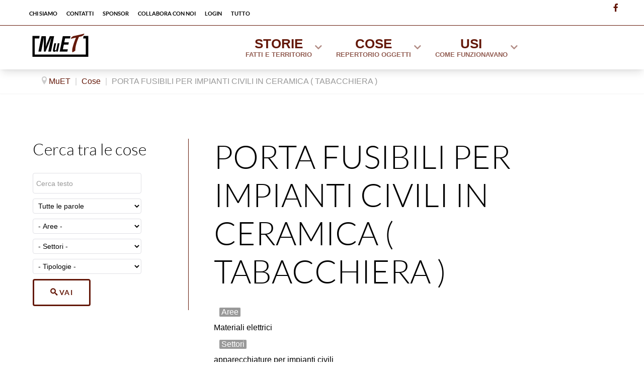

--- FILE ---
content_type: text/html; charset=utf-8
request_url: https://www.muet.it/cose/tutte-le-cose/item/tabacchiere-e-porta-fusibili-in-ceramica.html
body_size: 22807
content:
                        <!DOCTYPE html>
<html lang="it-IT" dir="ltr">
        <head>
    
            <meta name="viewport" content="width=device-width, initial-scale=1.0">
        <meta http-equiv="X-UA-Compatible" content="IE=edge" />
        

        
            
         <meta charset="utf-8" />
	<base href="https://www.muet.it/cose/tutte-le-cose/item/tabacchiere-e-porta-fusibili-in-ceramica.html" />
	<meta name="author" content="Giorgio Amadasi" />
	<meta name="description" content="Ottocento e primo Novecento emiliano in un museo online, con oggetti, approfondimenti tematici e capitoli di storia " />
	<meta name="generator" content="Joomla! - Open Source Content Management" />
	<title>Cose - PORTA FUSIBILI PER IMPIANTI CIVILI IN CERAMICA ( TABACCHIERA )</title>
	<link href="https://www.muet.it/cose/tutte-le-cose/item/tabacchiere-e-porta-fusibili-in-ceramica.html" rel="canonical" />
	<link href="/media/plg_system_loginpopup/css/style.css" rel="stylesheet" />
	<link href="/components/com_flexicontent/librairies/jquery/css/ui-lightness/jquery-ui-1.9.2.css" rel="stylesheet" />
	<link href="/components/com_flexicontent/assets/css/flexicontent.css?a1c7a5dcca00e0dc432e848e26cb95cf" rel="stylesheet" />
	<link href="/components/com_flexicontent/assets/css/j3x.css?a1c7a5dcca00e0dc432e848e26cb95cf" rel="stylesheet" />
	<link href="/components/com_flexicontent/librairies/select2/select2.css?3.5.4" rel="stylesheet" />
	<link href="/components/com_flexicontent/librairies/bootstrap-toggle/css/bootstrap2-toggle.min.css" rel="stylesheet" />
	<link href="/components/com_flexicontent/assets/css/fcvote.css?a1c7a5dcca00e0dc432e848e26cb95cf" rel="stylesheet" />
	<link href="/components/com_flexicontent/librairies/fancybox/dist/jquery.fancybox.min.css" rel="stylesheet" />
	<link href="/components/com_flexicontent/templates/Cose/css/item.css" rel="stylesheet" />
	<link href="/components/com_flexicontent/assets/css/tabber.css?a1c7a5dcca00e0dc432e848e26cb95cf" rel="stylesheet" />
	<link href="/modules/mod_flexifilter/tmpl_common/module.css?a1c7a5dcca00e0dc432e848e26cb95cf" rel="stylesheet" />
	<link href="/components/com_flexicontent/assets/css/flexi_filters.css?a1c7a5dcca00e0dc432e848e26cb95cf" rel="stylesheet" />
	<link href="/templates/g5_helium/custom/css/jluikit.min.css" rel="stylesheet" />
	<link href="/media/gantry5/engines/nucleus/css-compiled/nucleus.css" rel="stylesheet" />
	<link href="/templates/g5_helium/custom/css-compiled/helium_11.css" rel="stylesheet" />
	<link href="/media/gantry5/assets/css/bootstrap-gantry.css" rel="stylesheet" />
	<link href="/media/gantry5/engines/nucleus/css-compiled/joomla.css" rel="stylesheet" />
	<link href="/media/jui/css/icomoon.css" rel="stylesheet" />
	<link href="/media/gantry5/assets/css/font-awesome5-all.min.css" rel="stylesheet" />
	<link href="/media/gantry5/assets/css/font-awesome5-shim.min.css" rel="stylesheet" />
	<link href="/templates/g5_helium/custom/css-compiled/helium-joomla_11.css" rel="stylesheet" />
	<link href="/templates/g5_helium/custom/css-compiled/custom_11.css" rel="stylesheet" />
	<link href="/templates/g5_helium/custom/css/headroom.css" rel="stylesheet" />
	<link href="/templates/g5_helium/custom/css/custom-muet.css" rel="stylesheet" />
	<style>

			/* This is via voting field parameter, please edit field configuration to override them */
			.voting-row div.fcvote.fcvote-box-main {
				line-height:24px!important;
			}
			.voting-row div.fcvote.fcvote-box-main > ul.fcvote_list {
				height:24px!important;
				width:120px!important;
			}
			.voting-row div.fcvote.fcvote-box-main > ul.fcvote_list > li.voting-links a,
			.voting-row div.fcvote.fcvote-box-main > ul.fcvote_list > li.current-rating {
				height:24px!important;
				line-height:24px!important;
			}
			.voting-row div.fcvote.fcvote-box-main > ul.fcvote_list,
			.voting-row div.fcvote.fcvote-box-main > ul.fcvote_list > li.voting-links a:hover,
			.voting-row div.fcvote.fcvote-box-main > ul.fcvote_list > li.current-rating {
				background-image:url(/components/com_flexicontent/assets/images/star-medium.png)!important;
			}
			
			/* This is via voting field parameter, please edit field configuration to override them */
			.voting-row div.fcvote > ul.fcvote_list {
				height:24px!important;
				width:120px!important;
			}
			.voting-row div.fcvote > ul.fcvote_list > li.voting-links a,
			.voting-row div.fcvote > ul.fcvote_list > li.current-rating {
				height:24px!important;
				line-height:24px!important;
			}
			.voting-row div.fcvote > ul.fcvote_list,
			.voting-row div.fcvote > ul.fcvote_list > li.voting-links a:hover,
			.voting-row div.fcvote > ul.fcvote_list > li.current-rating {
				background-image:url(/components/com_flexicontent/assets/images/star-medium.png)!important;
			}
			.voting-row div.fcvote ul.fcvote_list > .voting-links a.star1 { width: 20%!important; z-index: 6; }
.voting-row div.fcvote ul.fcvote_list > .voting-links a.star2 { width: 40%!important; z-index: 5; }
.voting-row div.fcvote ul.fcvote_list > .voting-links a.star3 { width: 60%!important; z-index: 4; }
.voting-row div.fcvote ul.fcvote_list > .voting-links a.star4 { width: 80%!important; z-index: 3; }
.voting-row div.fcvote ul.fcvote_list > .voting-links a.star5 { width: 100%!important; z-index: 2; }

            #g-navigation.g-fixed-element {
                position: fixed;
                width: 100%;
                top: 0;
                left: 0;
                z-index: 1003;
            }
        
    .headroom--not-top {
    position: fixed !important;
    z-index: 10;
    right: 0;
    left: 0;
    top: 0;
  }

	</style>
	<script type="application/json" class="joomla-script-options new">{"csrf.token":"b0fcd7a8bdf00622f3618a85fa5d11e5","system.paths":{"root":"","base":""},"system.keepalive":{"interval":840000,"uri":"\/component\/ajax\/?format=json"},"joomla.jtext":{"FLEXI_FORM_IS_BEING_SUBMITTED":"Il form \u00e8 in corso di invio","FLEXI_LOADING":"Caricamento","FLEXI_NOT_AN_IMAGE_FILE":"FLEXI_NOT_AN_IMAGE_FILE","FLEXI_IMAGE":"Immagine","FLEXI_LOADING_IMAGES":"FLEXI_LOADING_IMAGES","FLEXI_THUMBNAILS":"FLEXI_THUMBNAILS","FLEXI_NO_ITEMS_SELECTED":"FLEXI_NO_ITEMS_SELECTED","FLEXI_ARE_YOU_SURE":"FLEXI_ARE_YOU_SURE","FLEXI_APPLYING_FILTERING":"Applica filtri","FLEXI_TYPE_TO_LIST":"... tipo di lista","FLEXI_TYPE_TO_FILTER":"..tipo a filtro","FLEXI_UPDATING_CONTENTS":"Caricamento del contenuto","FLEXI_YOUR_BROWSER_DOES_NOT_SUPPORT_AJAX":"Il tuo browser non supporta Ajax","FLEXI_ADDED_TO_YOUR_FAVOURITES":"Aggiunto ai tuoi preferiti","FLEXI_YOU_NEED_TO_LOGIN":"Devi effettuare il login per favorire questo articolo. Sar\u00e0 aggiunto al tuo elenco preferiti personale.","FLEXI_REMOVED_FROM_YOUR_FAVOURITES":"Rimuovi dai tuoi preferiti","FLEXI_USERS":"utente","FLEXI_FAVOURE":"Aggiungi a preferiti","FLEXI_REMOVE_FAVOURITE":"Rimuovi dai tuoi preferiti","FLEXI_FAVS_YOU_HAVE_SUBSCRIBED":"You have subscribed","FLEXI_FAVS_CLICK_TO_SUBSCRIBE":"Click to subscribe","FLEXI_TOTAL":"Totale","FLEXI_PUBLISHED":"Pubblicato","FLEXI_UNPUBLISHED":"Non pubblicato","FLEXI_IN_PROGRESS":"in corso","FLEXI_PENDING":"in attesa","FLEXI_TO_WRITE":"Bozza :: non pubblicata ","FLEXI_ARCHIVED":"Archiviato","FLEXI_TRASHED":"Cestinato"}}</script>
	<script src="/media/system/js/core.js?2f53c7eed5722723bc28edfbbe17833d"></script>
	<!--[if lte IE 11]><script src="/media/system/js/polyfill.event.js?2f53c7eed5722723bc28edfbbe17833d"></script><![endif]-->
	<script src="/media/system/js/keepalive.js?2f53c7eed5722723bc28edfbbe17833d"></script>
	<script src="/media/jui/js/jquery.min.js?2f53c7eed5722723bc28edfbbe17833d"></script>
	<script src="/media/jui/js/jquery-noconflict.js?2f53c7eed5722723bc28edfbbe17833d"></script>
	<script src="/media/jui/js/jquery-migrate.min.js?2f53c7eed5722723bc28edfbbe17833d"></script>
	<script src="/media/plg_system_loginpopup/js/script.js"></script>
	<script src="/media/jui/js/jquery.ui.core.min.js?2f53c7eed5722723bc28edfbbe17833d"></script>
	<script src="/media/jui/js/jquery.ui.sortable.min.js?2f53c7eed5722723bc28edfbbe17833d"></script>
	<script src="/components/com_flexicontent/librairies/jquery/js/jquery-ui/jquery.ui.dialog.min.js"></script>
	<script src="/components/com_flexicontent/librairies/jquery/js/jquery-ui/jquery.ui.menu.min.js"></script>
	<script src="/components/com_flexicontent/librairies/jquery/js/jquery-ui/jquery.ui.autocomplete.min.js"></script>
	<script src="/components/com_flexicontent/librairies/jquery/js/jquery-ui/jquery.ui.progressbar.min.js"></script>
	<script src="/media/jui/js/bootstrap.min.js?2f53c7eed5722723bc28edfbbe17833d"></script>
	<!--[if lte IE 11]><script src="/media/system/js/polyfill.classlist.js?2f53c7eed5722723bc28edfbbe17833d"></script><![endif]-->
	<!--[if lte IE 11]><script src="/media/system/js/polyfill.map.js?2f53c7eed5722723bc28edfbbe17833d"></script><![endif]-->
	<script src="/components/com_flexicontent/assets/js/flexi-lib.js?a1c7a5dcca00e0dc432e848e26cb95cf"></script>
	<script src="/components/com_flexicontent/librairies/mousewheel/jquery.mousewheel.min.js"></script>
	<script src="/components/com_flexicontent/librairies/select2/select2.min.js?3.5.4"></script>
	<script src="/components/com_flexicontent/librairies/select2/select2.sortable.js?3.5.4"></script>
	<script src="/components/com_flexicontent/librairies/select2/select2_locale_it.js?3.5.4"></script>
	<script src="/components/com_flexicontent/assets/js/tmpl-common.js?a1c7a5dcca00e0dc432e848e26cb95cf"></script>
	<script src="/components/com_flexicontent/assets/js/jquery-easing.js?a1c7a5dcca00e0dc432e848e26cb95cf"></script>
	<script src="/components/com_flexicontent/librairies/bootstrap-toggle/js/bootstrap2-toggle.min.js"></script>
	<script src="/components/com_flexicontent/assets/js/fcfav.js?a1c7a5dcca00e0dc432e848e26cb95cf"></script>
	<script src="/components/com_flexicontent/assets/js/fcvote.js?a1c7a5dcca00e0dc432e848e26cb95cf"></script>
	<script src="/components/com_flexicontent/librairies/fancybox/dist/jquery.fancybox.min.js"></script>
	<script src="/components/com_flexicontent/assets/js/tabber-minimized.js?a1c7a5dcca00e0dc432e848e26cb95cf"></script>
	<script src="/templates/g5_helium/custom/js/jluikit.min.js"></script>
	<script src="/templates/g5_helium/custom/js/headroom.min.js"></script>
	<script>

			function fc_getScreenWidth()
			{
				xWidth = null;
				if(window.screen != null)
					xWidth = window.screen.availWidth;

				if(window.innerWidth != null)
					xWidth = window.innerWidth;

				if(document.body != null)
					xWidth = document.body.clientWidth;

				return xWidth;
			}
			function fc_getScreenHeight() {
				xHeight = null;
				if(window.screen != null)
					xHeight = window.screen.availHeight;

				if(window.innerHeight != null)
					xHeight =   window.innerHeight;

				if(document.body != null)
					xHeight = document.body.clientHeight;

				return xHeight;
			}

			function fc_setCookie(cookieName, cookieValue, nDays, samesite="lax") {
				var today = new Date();
				var expire = new Date();
				var path = "";
				if (nDays==null || nDays<0) nDays=0;
				if (nDays) {
					expire.setTime(today.getTime() + 3600000*24*nDays);
					document.cookie = cookieName+"="+escape(cookieValue) + ";samesite=" + samesite + ";path=" + path + ";expires=" + expire.toGMTString();
				} else {
					document.cookie = cookieName+"="+escape(cookieValue) + ";samesite=" + samesite + ";path=" + path;
				}
				//alert(cookieName+"="+escape(cookieValue) + ";path=" + path);
			}

			fc_screen_width  = fc_getScreenWidth();
			fc_screen_height = fc_getScreenHeight();
			var fc_screen_resolution = "" + fc_screen_width + "x" + fc_screen_height;
			fc_setCookie("fc_screen_resolution", fc_screen_resolution, 0);

			
			
		jQuery(document).ready(function() {
	ExtStore.LoginPopup.offset_top	= 50;
	jQuery('a[href="#login"], a[href="#logout"]').click(function(event) {
		ExtStore.LoginPopup.open();

		event.stopPropagation();
		event.preventDefault();
	});

	jQuery('#lp-overlay, .lp-close').click(function() {
		ExtStore.LoginPopup.close();
	});
});
				var jbase_url_fc = "https:\/\/www.muet.it\/";
				var jroot_url_fc = "https:\/\/www.muet.it\/";
				var jclient_path_fc = "";
			jQuery(function($){ initTooltips(); $("body").on("subform-row-add", initTooltips); function initTooltips (event, container) { container = container || document;$(container).find(".hasTooltip").tooltip({"html": true,"container": "body"});} });
					var fc_sef_lang = 'it';
					var fc_root_uri = '';
					var fc_base_uri = '';
					var FC_URL_VARS = [];
				
					jQuery( document ).ready(function() {
						jQuery("body").prepend('\
							<div id="fc_filter_form_blocker" style="display: none;">\
								<div class="fc_blocker_overlay" style="background-color: rgba(0, 0, 0, 0.3);"></div>\
								<div class="fc_blocker_content" style="background-color: rgba(255, 255, 255, 1); color: rgba(0, 0, 0, 1);">\
									\
									<div class="fc_blocker_mssg" style="" >Applica filtri</div>\
									<div class="fc_blocker_bar"><div style="background-color: rgba(0, 153, 255, 1);"></div></div>\
								</div>\
							</div>\
						');
					});
				
				if (typeof jQuery.fn.chosen == 'function') {
					jQuery.fn.chosen_fc = jQuery.fn.chosen;
					jQuery.fn.chosen = function(){
						var args = arguments;
						var result;
						jQuery(this).each(function() {
							if (jQuery(this).hasClass('use_select2_lib') || jQuery(this).hasClass('fc_no_js_attach')) return;
							result = jQuery(this).chosen_fc(args);
						});
						return result;
					};
				}
				
					jQuery(document).ready(function()
					{
						window.skip_select2_js = 0;
						fc_attachSelect2('body');
					});
				
					jQuery(document).ready(function(){
						jQuery('input.fc_checkboxtoggle').bootstrapToggle();
					});
				
		var fcfav_toggle_style = 2;
		var fcfav_status_info = 0;
		var fcfav_toggle_info = 1;
	
					jQuery(document).ready(function(){
						jQuery('.fancybox').fancybox({
							'openEffect'	: 'elastic',
							'closeEffect'	: 'elastic',
							'openEasing'  : 'easeOutCubic',
							'closeEasing' : 'easeInCubic',
							'idleTime'    : 0
						});
					});
				
	(function($)
	{
		$(document).ready(function()
		{
			$('#fb_gallery_fc_immagine_principale_fcitem1049 a.fb_gallery').fancybox({
				loop: false,
				keyboard: true,
				infobar: true,
				toolbar: 'auto',
				button : ["__SAVED__"],
				protect: true,
				animationEffect: 'zoom',
				animationDuration: 400,
				transitionEffect: 'fade',
				transitionDuration: 400,
				slideShow: {autoStart: false,speed: 3000}
			});
		});
	})(jQuery);
	 document.write('<style type="text/css">.fctabber{display:none;}<\/style>'); 
				var _fc_state_titles = { '1' : 'FLEXI_PUBLISHED' , '0' : 'FLEXI_UNPUBLISHED' , '-5' : 'FLEXI_IN_PROGRESS' , '-3' : 'FLEXI_PENDING' , '-4' : 'FLEXI_TO_WRITE' , '2' : 'FLEXI_ARCHIVED' , '-2' : 'FLEXI_TRASHED'};
			
		var fc_validateOnSubmitForm = 1;
	
			jQuery(document).ready(function() {
				var form=document.getElementById("moduleFCform_124");
				if (!!form)
				{
					jQuery(form.elements).filter("input:not(.fc_autosubmit_exclude):not(.select2-input), select:not(.fc_autosubmit_exclude)").on("change", function() {
						adminFormPrepare(form, 1);
					});
					jQuery(form).attr("data-fc-autosubmit", "1");
				}
			});
		
			jQuery(document).ready(function() {
				jQuery("#moduleFCform_124 .fc_button.button_reset").on("click", function() {
					jQuery("#moduleFCform_124_filter_box .use_select2_lib").select2("val", "");
				});
			});
		
	</script>
	<!--[if IE 8]>
				<link href="/components/com_flexicontent/assets/css/ie8.css?a1c7a5dcca00e0dc432e848e26cb95cf" rel="stylesheet" />
				<![endif]-->
	<meta property="og:title" content="PORTA FUSIBILI PER IMPIANTI CIVILI IN CERAMICA ( TABACCHIERA )" />

    
                
</head>

    <body class="item-id-1049 item-catid-13 type-id-3 type-alias-cose gantry g-helium-style site com_flexicontent view-item no-layout no-task dir-ltr itemid-221 outline-11 g-offcanvas-left g-default g-style-preset1">
        
                    

        <div id="g-offcanvas"  data-g-offcanvas-swipe="1" data-g-offcanvas-css3="1">
                        <div class="g-grid">                        

        <div class="g-block size-100">
             <div id="mobile-menu-2423-particle" class="g-content g-particle">            <div id="g-mobilemenu-container" data-g-menu-breakpoint="48rem"></div>
            </div>
        </div>
            </div>
    </div>
        <div id="g-page-surround">
            <div class="g-offcanvas-hide g-offcanvas-toggle" role="navigation" data-offcanvas-toggle aria-controls="g-offcanvas" aria-expanded="false"><i class="fa fa-fw fa-bars"></i></div>                        

                                                        
                <section id="g-navigation" class="nomarginall nopaddingall">
                <div class="g-container">                                                    <div class="g-grid">                        

        <div class="g-block size-85">
             <div id="menu-8696-particle" class="g-content g-particle">            <nav class="g-main-nav" data-g-hover-expand="true">
        <ul class="g-toplevel">
                                                                                                                
        
                
        
                
        
        <li class="g-menu-item g-menu-item-type-component g-menu-item-142 g-standard  ">
                            <a class="g-menu-item-container" href="/chi-siamo.html">
                                                                <span class="g-menu-item-content">
                                    <span class="g-menu-item-title">Chi siamo</span>
            
                    </span>
                                                </a>
                                </li>
    
                                                                                                
        
                
        
                
        
        <li class="g-menu-item g-menu-item-type-component g-menu-item-143 g-standard  ">
                            <a class="g-menu-item-container" href="/contatti.html">
                                                                <span class="g-menu-item-content">
                                    <span class="g-menu-item-title">Contatti</span>
            
                    </span>
                                                </a>
                                </li>
    
                                                                                                
        
                
        
                
        
        <li class="g-menu-item g-menu-item-type-component g-menu-item-145 g-standard  ">
                            <a class="g-menu-item-container" href="/sponsor.html">
                                                                <span class="g-menu-item-content">
                                    <span class="g-menu-item-title">Sponsor</span>
            
                    </span>
                                                </a>
                                </li>
    
                                                                                                
        
                
        
                
        
        <li class="g-menu-item g-menu-item-type-component g-menu-item-146 g-standard  ">
                            <a class="g-menu-item-container" href="/collabora-con-noi.html">
                                                                <span class="g-menu-item-content">
                                    <span class="g-menu-item-title">Collabora con noi</span>
            
                    </span>
                                                </a>
                                </li>
    
                                                                                                
        
                
        
                
        
        <li class="g-menu-item g-menu-item-type-url g-menu-item-144 g-standard  ">
                            <a class="g-menu-item-container" href="#login">
                                                                <span class="g-menu-item-content">
                                    <span class="g-menu-item-title">Login</span>
            
                    </span>
                                                </a>
                                </li>
    
                                                                                                
        
                
        
                
        
        <li class="g-menu-item g-menu-item-type-component g-menu-item-294 g-standard  ">
                            <a class="g-menu-item-container" href="/tutto.html">
                                                                <span class="g-menu-item-content">
                                    <span class="g-menu-item-title">tutto</span>
            
                    </span>
                                                </a>
                                </li>
    
    
        </ul>
    </nav>
            </div>
        </div>
                    

        <div class="g-block size-15 nomarginall nopaddingall g-social-header hidden-phone">
             <div id="social-4985-particle" class="g-content g-particle">            <div class="g-social ">
                                            <a href="https://www.facebook.com/groups/429694547597595" target="_blank" rel="noopener noreferrer">
                <span class="fa fa-facebook fa-fw"></span>                <span class="g-social-text"></span>            </a>
            </div>
            </div>
        </div>
            </div>
            </div>
        
    </section>
                                                    
                <header id="g-header" class="nomarginall">
                <div class="g-container">                                <div class="g-grid">                        

        <div class="g-block size-20">
             <div id="logo-3630-particle" class="g-content g-particle">            <a href="/" target="_self" title="" aria-label="" rel="home" class="g-logo g-logo-helium">
                        <img src="/images/loghi/logo-muet.png"  alt="" />
            </a>
            </div>
        </div>
                    

        <div class="g-block size-80">
             <div id="menu-2470-particle" class="g-content g-particle">            <nav class="g-main-nav" data-g-mobile-target data-g-hover-expand="true">
        <ul class="g-toplevel">
                                                                                                                
        
                
        
                
        
        <li class="g-menu-item g-menu-item-type-heading g-menu-item-147 g-parent g-fullwidth  ">
                            <div class="g-menu-item-container" data-g-menuparent="">                                                                            <span class="g-nav-header g-menu-item-content">            <span class="g-menu-item-title">Storie</span>
                    <span class="g-menu-item-subtitle">fatti e territorio</span>
            </span>
                                        <span class="g-menu-parent-indicator"></span>                            </div>                                            <ul class="g-dropdown g-inactive g-fade ">
            <li class="g-dropdown-column">
                        <div class="g-grid">
                        <div class="g-block size-30">
            <ul class="g-sublevel">
                <li class="g-level-1 g-go-back">
                    <a class="g-menu-item-container" href="#" data-g-menuparent=""><span>Back</span></a>
                </li>
                                                                                                                    
        
                
        
                
        
        <li class="g-menu-item g-menu-item-type-component g-menu-item-153  super">
                            <a class="g-menu-item-container" href="/storie/le-nostre-storie.html">
                                                                <span class="g-menu-item-content">
                                    <span class="g-menu-item-title">Le nostre storie</span>
            
                    </span>
                                                </a>
                                </li>
    
                                                                                                
        
                
        
                
        
        <li class="g-menu-item g-menu-item-type-component g-menu-item-226  super">
                            <a class="g-menu-item-container" href="/storie/tutte-le-storie.html">
                                                                <span class="g-menu-item-content">
                                    <span class="g-menu-item-title">Tutte le storie</span>
            
                    </span>
                                                </a>
                                </li>
    
    
            </ul>
        </div>
                <div class="g-block size-70">
            <ul class="g-sublevel">
                <li class="g-level-1 g-go-back">
                    <a class="g-menu-item-container" href="#" data-g-menuparent=""><span>Back</span></a>
                </li>
                                                                                                                    
        
                
        
                
        
        <li class="g-menu-item g-menu-item-type-component g-menu-item-272  ">
                            <a class="g-menu-item-container" href="/storie/dalla-preistoria-all-ottocento.html">
                                                                <span class="g-menu-item-content">
                                    <span class="g-menu-item-title">Dalla preistoria all&#039;Ottocento</span>
            
                    </span>
                                                </a>
                                </li>
    
                                                                                                
        
                
        
                
        
        <li class="g-menu-item g-menu-item-type-component g-menu-item-273  ">
                            <a class="g-menu-item-container" href="/storie/da-napoleone-al-regno-d-italia.html">
                                                                <span class="g-menu-item-content">
                                    <span class="g-menu-item-title">Da Napoleone al Regno d&#039;Italia</span>
            
                    </span>
                                                </a>
                                </li>
    
                                                                                                
        
                
        
                
        
        <li class="g-menu-item g-menu-item-type-component g-menu-item-274  ">
                            <a class="g-menu-item-container" href="/storie/dal-regno-d-italia-a-fine-ottocento.html">
                                                                <span class="g-menu-item-content">
                                    <span class="g-menu-item-title">Dal Regno d&#039;Italia a fine Ottocento</span>
            
                    </span>
                                                </a>
                                </li>
    
                                                                                                
        
                
        
                
        
        <li class="g-menu-item g-menu-item-type-component g-menu-item-276  ">
                            <a class="g-menu-item-container" href="/storie/la-seconda-guerra-mondiale-e-le-memorie.html">
                                                                <span class="g-menu-item-content">
                                    <span class="g-menu-item-title">La Seconda Guerra Mondiale e le memorie</span>
            
                    </span>
                                                </a>
                                </li>
    
                                                                                                
        
                
        
                
        
        <li class="g-menu-item g-menu-item-type-component g-menu-item-275  ">
                            <a class="g-menu-item-container" href="/storie/la-modernità-dal-900-al-1940.html">
                                                                <span class="g-menu-item-content">
                                    <span class="g-menu-item-title">La modernità, dal 900 al 1940</span>
            
                    </span>
                                                </a>
                                </li>
    
                                                                                                
        
                
        
                
        
        <li class="g-menu-item g-menu-item-type-component g-menu-item-277  ">
                            <a class="g-menu-item-container" href="/storie/dal-dopoguerra-ad-oggi.html">
                                                                <span class="g-menu-item-content">
                                    <span class="g-menu-item-title">Dal dopoguerra ad oggi</span>
            
                    </span>
                                                </a>
                                </li>
    
    
            </ul>
        </div>
            </div>

            </li>
        </ul>
            </li>
    
                                                                                                
        
                
        
                
        
        <li class="g-menu-item g-menu-item-type-heading g-menu-item-148 g-parent active g-fullwidth  ">
                            <div class="g-menu-item-container" data-g-menuparent="">                                                                            <span class="g-nav-header g-menu-item-content">            <span class="g-menu-item-title">Cose</span>
                    <span class="g-menu-item-subtitle">repertorio oggetti</span>
            </span>
                                        <span class="g-menu-parent-indicator"></span>                            </div>                                            <ul class="g-dropdown g-inactive g-fade ">
            <li class="g-dropdown-column">
                        <div class="g-grid">
                        <div class="g-block size-31">
            <ul class="g-sublevel">
                <li class="g-level-1 g-go-back">
                    <a class="g-menu-item-container" href="#" data-g-menuparent=""><span>Back</span></a>
                </li>
                                                                                                                    
        
                
        
                
        
        <li class="g-menu-item g-menu-item-type-component g-menu-item-348  super">
                            <a class="g-menu-item-container" href="/cose/presupposti-comuni.html">
                                                                <span class="g-menu-item-content">
                                    <span class="g-menu-item-title">Alcuni presupposti comuni</span>
            
                    </span>
                                                </a>
                                </li>
    
                                                                                                
        
                
        
                
        
        <li class="g-menu-item g-menu-item-type-component g-menu-item-221 active  super">
                            <a class="g-menu-item-container" href="/cose/tutte-le-cose.html">
                                                                <span class="g-menu-item-content">
                                    <span class="g-menu-item-title">Tutte le cose</span>
            
                    </span>
                                                </a>
                                </li>
    
                                                                                                
        
                
        
                
        
        <li class="g-menu-item g-menu-item-type-component g-menu-item-154  super">
                            <a class="g-menu-item-container" href="/cose/le-nostre-cose.html">
                                                                <span class="g-menu-item-content">
                                    <span class="g-menu-item-title">Le nostre cose</span>
            
                    </span>
                                                </a>
                                </li>
    
                                                                                                
        
                
        
                
        
        <li class="g-menu-item g-menu-item-type-component g-menu-item-160  ">
                            <a class="g-menu-item-container" href="/cose/musei-e-collezioni-private.html">
                                                                <span class="g-menu-item-content">
                                    <span class="g-menu-item-title">Musei e Collezioni private</span>
            
                    </span>
                                                </a>
                                </li>
    
                                                    
    
            </ul>
        </div>
                <div class="g-block size-23">
            <ul class="g-sublevel">
                <li class="g-level-1 g-go-back">
                    <a class="g-menu-item-container" href="#" data-g-menuparent=""><span>Back</span></a>
                </li>
                                                                                                                    
        
                
        
                
        
        <li class="g-menu-item g-menu-item-type-component g-menu-item-157  ">
                            <a class="g-menu-item-container" href="/cose/abitazione.html">
                                                                <span class="g-menu-item-content">
                                    <span class="g-menu-item-title">Abitazione</span>
            
                    </span>
                                                </a>
                                </li>
    
                                                                                                
        
                
        
                
        
        <li class="g-menu-item g-menu-item-type-component g-menu-item-278  ">
                            <a class="g-menu-item-container" href="/cose/agricoltura.html">
                                                                <span class="g-menu-item-content">
                                    <span class="g-menu-item-title">Agricoltura</span>
            
                    </span>
                                                </a>
                                </li>
    
                                                                                                
        
                
        
                
        
        <li class="g-menu-item g-menu-item-type-component g-menu-item-287  ">
                            <a class="g-menu-item-container" href="/cose/attrezzi-dei-mestieri.html">
                                                                <span class="g-menu-item-content">
                                    <span class="g-menu-item-title">Attrezzi dei Mestieri</span>
            
                    </span>
                                                </a>
                                </li>
    
                                                                                                
        
                
        
                
        
        <li class="g-menu-item g-menu-item-type-component g-menu-item-286  ">
                            <a class="g-menu-item-container" href="/cose/collezioni.html">
                                                                <span class="g-menu-item-content">
                                    <span class="g-menu-item-title">Collezioni</span>
            
                    </span>
                                                </a>
                                </li>
    
                                                                                                
        
                
        
                
        
        <li class="g-menu-item g-menu-item-type-component g-menu-item-279  ">
                            <a class="g-menu-item-container" href="/cose/la-cucina-e-il-cibo.html">
                                                                <span class="g-menu-item-content">
                                    <span class="g-menu-item-title">La cucina e il cibo</span>
            
                    </span>
                                                </a>
                                </li>
    
    
            </ul>
        </div>
                <div class="g-block size-23">
            <ul class="g-sublevel">
                <li class="g-level-1 g-go-back">
                    <a class="g-menu-item-container" href="#" data-g-menuparent=""><span>Back</span></a>
                </li>
                                                                                                                    
        
                
        
                
        
        <li class="g-menu-item g-menu-item-type-component g-menu-item-281  ">
                            <a class="g-menu-item-container" href="/cose/libri.html">
                                                                <span class="g-menu-item-content">
                                    <span class="g-menu-item-title">Libri</span>
            
                    </span>
                                                </a>
                                </li>
    
                                                                                                
        
                
        
                
        
        <li class="g-menu-item g-menu-item-type-component g-menu-item-289  ">
                            <a class="g-menu-item-container" href="/cose/mezzi-di-trasporto-e-lavoro.html">
                                                                <span class="g-menu-item-content">
                                    <span class="g-menu-item-title">Mezzi di trasporto e lavoro</span>
            
                    </span>
                                                </a>
                                </li>
    
                                                                                                
        
                
        
                
        
        <li class="g-menu-item g-menu-item-type-component g-menu-item-291  ">
                            <a class="g-menu-item-container" href="/cose/militaria.html">
                                                                <span class="g-menu-item-content">
                                    <span class="g-menu-item-title">Militaria</span>
            
                    </span>
                                                </a>
                                </li>
    
                                                                                                
        
                
        
                
        
        <li class="g-menu-item g-menu-item-type-component g-menu-item-285  ">
                            <a class="g-menu-item-container" href="/cose/monete.html">
                                                                <span class="g-menu-item-content">
                                    <span class="g-menu-item-title">Monete</span>
            
                    </span>
                                                </a>
                                </li>
    
                                                                                                
        
                
        
                
        
        <li class="g-menu-item g-menu-item-type-component g-menu-item-284  ">
                            <a class="g-menu-item-container" href="/cose/oggetti-di-devozione.html">
                                                                <span class="g-menu-item-content">
                                    <span class="g-menu-item-title">Oggetti di devozione</span>
            
                    </span>
                                                </a>
                                </li>
    
    
            </ul>
        </div>
                <div class="g-block size-23">
            <ul class="g-sublevel">
                <li class="g-level-1 g-go-back">
                    <a class="g-menu-item-container" href="#" data-g-menuparent=""><span>Back</span></a>
                </li>
                                                                                                                    
        
                
        
                
        
        <li class="g-menu-item g-menu-item-type-component g-menu-item-280  ">
                            <a class="g-menu-item-container" href="/cose/ragazzi-giochi-di-una-volta-scuola.html">
                                                                <span class="g-menu-item-content">
                                    <span class="g-menu-item-title">Ragazzi, giochi di una volta e scuola</span>
            
                    </span>
                                                </a>
                                </li>
    
                                                                                                
        
                
        
                
        
        <li class="g-menu-item g-menu-item-type-component g-menu-item-290  ">
                            <a class="g-menu-item-container" href="/cose/sartoria.html">
                                                                <span class="g-menu-item-content">
                                    <span class="g-menu-item-title">Sartoria</span>
            
                    </span>
                                                </a>
                                </li>
    
                                                                                                
        
                
        
                
        
        <li class="g-menu-item g-menu-item-type-component g-menu-item-292  ">
                            <a class="g-menu-item-container" href="/cose/serrature-lucchetti-e-chiavi.html">
                                                                <span class="g-menu-item-content">
                                    <span class="g-menu-item-title">Serrature lucchetti e chiavi</span>
            
                    </span>
                                                </a>
                                </li>
    
                                                                                                
        
                
        
                
        
        <li class="g-menu-item g-menu-item-type-component g-menu-item-288  ">
                            <a class="g-menu-item-container" href="/cose/strumenti-di-misura-disegno-e-scrittura.html">
                                                                <span class="g-menu-item-content">
                                    <span class="g-menu-item-title">Strumenti di misura, disegno e scrittura</span>
            
                    </span>
                                                </a>
                                </li>
    
                                                                                                
        
                
        
                
        
        <li class="g-menu-item g-menu-item-type-component g-menu-item-283  ">
                            <a class="g-menu-item-container" href="/cose/strumenti-musicali-radio.html">
                                                                <span class="g-menu-item-content">
                                    <span class="g-menu-item-title">Strumenti musicali, radio</span>
            
                    </span>
                                                </a>
                                </li>
    
    
            </ul>
        </div>
            </div>

            </li>
        </ul>
            </li>
    
                                                                                                
        
                
        
                
        
        <li class="g-menu-item g-menu-item-type-heading g-menu-item-149 g-parent g-standard  ">
                            <div class="g-menu-item-container" data-g-menuparent="">                                                                            <span class="g-nav-header g-menu-item-content">            <span class="g-menu-item-title">Usi</span>
                    <span class="g-menu-item-subtitle">come funzionavano</span>
            </span>
                                        <span class="g-menu-parent-indicator"></span>                            </div>                                                                <ul class="g-dropdown g-inactive g-fade g-dropdown-right">
            <li class="g-dropdown-column">
                        <div class="g-grid">
                        <div class="g-block size-100">
            <ul class="g-sublevel">
                <li class="g-level-1 g-go-back">
                    <a class="g-menu-item-container" href="#" data-g-menuparent=""><span>Back</span></a>
                </li>
                                                                                                                    
        
                
        
                
        
        <li class="g-menu-item g-menu-item-type-component g-menu-item-155  ">
                            <a class="g-menu-item-container" href="/usi/come-si-usavano.html">
                                                                <span class="g-menu-item-content">
                                    <span class="g-menu-item-title">Come si usavano</span>
            
                    </span>
                                                </a>
                                </li>
    
                                                                                                
        
                
        
                
        
        <li class="g-menu-item g-menu-item-type-component g-menu-item-222  ">
                            <a class="g-menu-item-container" href="/usi/tutti-gli-usi.html">
                                                                <span class="g-menu-item-content">
                                    <span class="g-menu-item-title">Tutti gli usi</span>
            
                    </span>
                                                </a>
                                </li>
    
                                                                                                
        
                
        
                
        
        <li class="g-menu-item g-menu-item-type-alias g-menu-item-349  ">
                            <a class="g-menu-item-container" href="/cose/presupposti-comuni.html">
                                                                <span class="g-menu-item-content">
                                    <span class="g-menu-item-title">Alcuni presupposti comuni</span>
            
                    </span>
                                                </a>
                                </li>
    
    
            </ul>
        </div>
            </div>

            </li>
        </ul>
            </li>
    
    
        </ul>
    </nav>
            </div>
        </div>
            </div>
            </div>
        
    </header>
                                                    
                <section id="g-features" class="nopaddingall">
                <div class="g-container">                                <div class="g-grid">                        

        <div class="g-block size-100 nomarginall nopaddingall">
             <div class="g-content">
                                    <div class="platform-content"><div aria-label="Percorso" role="navigation">
	<ul itemscope itemtype="https://schema.org/BreadcrumbList" class="breadcrumb">
					<li class="active">
				<span class="divider icon-location"></span>
			</li>
		
						<li itemprop="itemListElement" itemscope itemtype="https://schema.org/ListItem">
											<a itemprop="item" href="/" class="pathway"><span itemprop="name">MuET</span></a>
					
											<span class="divider">
							 | 						</span>
										<meta itemprop="position" content="1">
				</li>
							<li itemprop="itemListElement" itemscope itemtype="https://schema.org/ListItem">
											<a itemprop="item" href="/cose/tutte-le-cose.html" class="pathway"><span itemprop="name">Cose</span></a>
					
											<span class="divider">
							 | 						</span>
										<meta itemprop="position" content="2">
				</li>
							<li itemprop="itemListElement" itemscope itemtype="https://schema.org/ListItem" class="active">
					<span itemprop="name">
						PORTA FUSIBILI PER IMPIANTI CIVILI IN CERAMICA ( TABACCHIERA )					</span>
					<meta itemprop="position" content="3">
				</li>
				</ul>
</div></div>
            
        </div>
        </div>
            </div>
            </div>
        
    </section>
                                    
                                
                
    
                <section id="g-container-main" class="g-wrapper">
                <div class="g-container">                    <div class="g-grid">                        

        <div class="g-block size-100">
             <main id="g-mainbar">
                                        <div class="g-grid">                        

        <div class="g-block size-100">
             <div class="spacer"></div>
        </div>
            </div>
                            <div class="g-grid">                        

        <div class="g-block size-30">
             <div class="g-content">
                                    <div class="platform-content"><div class="moduletable cerca">
							<h3 class="g-title">Cerca tra le cose</h3>
						
<div class="mod_flexifilter_wrapper mod_flexifilter_wrapcerca" id="mod_flexifilter_default124">


<div class="fcfilter_form_outer fcfilter_form_module">


<form id='moduleFCform_124' action='/cose/tutte-le-cose.html' data-fcform_default_action='/cose/tutte-le-cose.html' method='post' role='search' >

	<input type="hidden" name="cid" value="13"/>

	<div id="moduleFCform_124_filter_box" class="fc_filter_box floattext">

		<fieldset class="fc_filter_set">

							<legend>
			<span class="fc_legend_text hasTooltip" title="&lt;b&gt;Cerca testo&lt;/b&gt;&lt;br/&gt;Immettere un testo da ricercare nel titolo del contenuto, descrizione dei contenuti e negli attributi dei contenuti (campi) che sono contrassegnati come testo ricercabile&lt;br/&gt;&lt;br/&gt;&lt;b&gt;Filtri&lt;/b&gt;&lt;br/&gt;È possibile limitare il contenuto a quelli che corrispondono a specifici attributi (campi) Valori / intervalli">
				<span>Cerca / Filtra</span>
			</span>
				</legend>
			
			
							
				<div class="fc_filter_line fc_clear_label fc_filter_text_search fc_odd">
					
					
					<div class="fc_filter_html fc_text_search">
						<input type="text" class="fc_text_filter fc_index_complete_tlike fc_basic_complete"
							data-txt_ac_lang="it-IT"							data-txt_ac_cid="13"							data-txt_ac_cids=""							data-txt_ac_usesubs="0"							   placeholder="Cerca testo" name="filter"
							   id="moduleFCform_124_filter" value="" />
						<select id="searchphrase" name="p" class="fc_field_filter use_select2_lib">
	<option value="all" data-is-default-value="1" selected="selected">Tutte le parole</option>
	<option value="any">Qualsiasi parola</option>
	<option value="natural">Frase</option>
	<option value="natural_expanded">Phrase, more results</option>
	<option value="exact">Frase esatta</option>
</select>

											</div>

				</div>

			
			
							
						<div class="fc_filter_line fc_clear_label fc_odd fc_filter_id_15" >
							<div class="fc_filter_html fc_html_field_15"><select id="moduleFCform_124_15_val" name="filter_15"  class="fc_field_filter use_select2_lib" >
	<option value="" selected="selected">- Aree -</option>
	<option value="CA">La cucina e il cibo (147)</option>
	<option value="CB">L'abitazione (92)</option>
	<option value="CC">Ragazzi, giochi di una volta e scuola (35)</option>
	<option value="CD">Libri (73)</option>
	<option value="CE">Strumenti musicali, radio (10)</option>
	<option value="CF">Oggetti di devozione (37)</option>
	<option value="CG">Monete (39)</option>
	<option value="CH">Collezioni (19)</option>
	<option value="CL">Agricoltura (164)</option>
	<option value="CR">Serrature lucchetti e chiavi (41)</option>
	<option value="CM">Attrezzi dei Mestieri (210)</option>
	<option value="CS">Materiali elettrici (49)</option>
	<option value="CN">Strumenti di misura, disegno e scrittura (20)</option>
	<option value="CO">Mezzi di trasporto e lavoro (13)</option>
	<option value="CP">Sartoria (22)</option>
	<option value="CQ">Militaria (6)</option>
</select>

							</div>

						</div>
					
				
						<div class="fc_filter_line fc_clear_label fc_even fc_filter_id_16" >
							<div class="fc_filter_html fc_html_field_16"><select id="moduleFCform_124_16_val" name="filter_16"  class="fc_field_filter use_select2_lib" >
	<option value="" selected="selected">- Settori -</option>
	<option value="AA">La cultura del cibo (18)</option>
	<option value="AB">Stufe e fornelli (1)</option>
	<option value="AC">Attrezzi per preparazione (48)</option>
	<option value="AD">Attrezzi per cottura (35)</option>
	<option value="AE">Confezionamento pasta (1)</option>
	<option value="AF">Stoviglie per il consumo (24)</option>
	<option value="AG">Attivit&agrave; di conservazione (18)</option>
	<option value="AH">Contenitori (1)</option>
	<option value="BA">Arredamento (27)</option>
	<option value="BB">Illuminazione (9)</option>
	<option value="BC">Riscaldamento (10)</option>
	<option value="BD">Igiene e salute (22)</option>
	<option value="BE">Pozzi (3)</option>
	<option value="BG">Cose diverse di casa (20)</option>
	<option value="CA">Testi premessa mestieri (1)</option>
	<option value="CB">Barbieri e parrucchieri (10)</option>
	<option value="CC">Calzolai e Scranai (12)</option>
	<option value="CD">Elettricisti (14)</option>
	<option value="CE">Idraulici (7)</option>
	<option value="CF">Fabbri e meccanici (37)</option>
	<option value="CG">Falegnami (79)</option>
	<option value="CH">Fornaciai (5)</option>
	<option value="CI">Muratori e stuccatori (18)</option>
	<option value="CL">Attivit&agrave; d&rsquo;ufficio (9)</option>
	<option value="CM">Attivit&agrave; Diverse (17)</option>
	<option value="DA">Monete antecedenti il regno d&rsquo;Italia (8)</option>
	<option value="DB">Monete metalliche del Regno d&rsquo;Italia (7)</option>
	<option value="DC">Monete San Marino e Albania (3)</option>
	<option value="DE">Monete metalliche Repubblica Italiana (2)</option>
	<option value="DF">Cartamoneta (4)</option>
	<option value="DG">Salvadanai (1)</option>
	<option value="DH">Medaglie (9)</option>
	<option value="HA">Medagliette Sacro Cuore (4)</option>
	<option value="HB">Ricordi dei Papi (6)</option>
	<option value="HC">Medagliette di Santi (6)</option>
	<option value="HF">Medagliette di Madonne (3)</option>
	<option value="HG">Madonne locali e Sante (10)</option>
	<option value="HH">Crocefissi e rosari (2)</option>
	<option value="HI">Immagini sacre (4)</option>
	<option value="RA">serrature (15)</option>
	<option value="RB">lucchetti (5)</option>
	<option value="RC">chiavi (9)</option>
	<option value="FA">Giochi senza giocattoli (1)</option>
	<option value="FB">Giocattoli autoprodotti (5)</option>
	<option value="FC">Giocattoli per bambini (11)</option>
	<option value="FD">Giocattoli per ragazzi e adulti (10)</option>
	<option value="FE">Attrezzi scolastici (8)</option>
	<option value="GA">Agricoltura (11)</option>
	<option value="GB">Alimentazione e Arredo (1)</option>
	<option value="GC">Economia e commercio (1)</option>
	<option value="GD">Edilizia Curioni (4)</option>
	<option value="GE">Edilizia (5)</option>
	<option value="GF">Elettrotecnica (3)</option>
	<option value="GG">Fisica e Matematica (3)</option>
	<option value="GH">Fede (1)</option>
	<option value="GI">Ferrovie, tunnel (3)</option>
	<option value="GL">Idraulica (8)</option>
	<option value="GM">Letteratura (2)</option>
	<option value="GN">Meccanica (6)</option>
	<option value="GO">Libri per ragazzi (5)</option>
	<option value="GP">Testi scolastici (1)</option>
	<option value="GQ">Storia,  socialit&agrave; e giornali (14)</option>
	<option value="GR">Giornali e riviste (5)</option>
	<option value="EA">Strumenti musicali (6)</option>
	<option value="EB">Giradischi, registratori (1)</option>
	<option value="EC">Apparecchi radiofonici (1)</option>
	<option value="ED">Trombe (1)</option>
	<option value="EF">Apparecchi TV (1)</option>
	<option value="IA">Cartoline (5)</option>
	<option value="IB">Francobolli (1)</option>
	<option value="IC">Documenti (6)</option>
	<option value="IM">Collezione Lenin (7)</option>
	<option value="LA">Attrezzi manuali (50)</option>
	<option value="LB">Macchine a traino animale (12)</option>
	<option value="LC">Macchine agricole da trattore (17)</option>
	<option value="LD">Irrigazione (4)</option>
	<option value="LE">Viticoltura e vinificazione (25)</option>
	<option value="LF">Allevamenti bovini (20)</option>
	<option value="LG">Maniscalco (3)</option>
	<option value="LH">Altri allevamenti (9)</option>
	<option value="LI">Casearia (11)</option>
	<option value="LL">Norcineria (11)</option>
	<option value="LM">Molinai (1)</option>
	<option value="RD">accessori per mobili (3)</option>
	<option value="RE">serramenti e accessori (9)</option>
	<option value="SA">apparecchiature per impianti civili (29)</option>
	<option value="SB">apparecchiature per impianti industriali (10)</option>
	<option value="SC">apparecchiature per impianti media tensione (5)</option>
	<option value="SD">attrezzi per elettricisti (3)</option>
	<option value="SE">altre cose dell'elettricista (2)</option>
	<option value="NA">Strumenti per pesare (4)</option>
	<option value="NB">Strumenti per lunghezze (2)</option>
	<option value="NC">Strumenti per volumi (4)</option>
	<option value="ND">Strumenti per tempo (3)</option>
	<option value="NE">Altre misure (7)</option>
	<option value="OA">Mezzi di trasporto trainati (2)</option>
	<option value="OB">Biciclette (3)</option>
	<option value="OC">Motocicli (5)</option>
	<option value="OD">Auto (3)</option>
	<option value="PA">Tessitura (6)</option>
	<option value="PB">Sartoria (11)</option>
	<option value="PC">Indumenti (5)</option>
	<option value="QA">Divise (2)</option>
</select>

							</div>

						</div>
					
				
						<div class="fc_filter_line fc_clear_label fc_odd fc_filter_id_17" >
							<div class="fc_filter_html fc_html_field_17"><select id="moduleFCform_124_17_val" name="filter_17"  class="fc_field_filter use_select2_lib" >
	<option value="" selected="selected">- Tipologie -</option>
	<option value="Abajour">Abajour (1)</option>
	<option value="abiti">abiti (1)</option>
	<option value="abiti da bambini">abiti da bambini (1)</option>
	<option value="abiti da donna">abiti da donna (1)</option>
	<option value="ABITI DA INFANTI">ABITI DA INFANTI (1)</option>
	<option value="Accendi gas">Accendi gas (1)</option>
	<option value="Accessori">Accessori (1)</option>
	<option value="Accessori per arcolai  e telai">Accessori per arcolai  e telai (1)</option>
	<option value="accessori per cucina">accessori per cucina (1)</option>
	<option value="Accessori per cucire">Accessori per cucire (1)</option>
	<option value="Accessori per fienagione">Accessori per fienagione (1)</option>
	<option value="accessori per la vinificazione">accessori per la vinificazione (1)</option>
	<option value="Accessori per mezzi a motore">Accessori per mezzi a motore (1)</option>
	<option value="accessori per mobili">accessori per mobili (1)</option>
	<option value="accessori per serramenti">accessori per serramenti (3)</option>
	<option value="affettatrici">affettatrici (1)</option>
	<option value="affioratori da latte">affioratori da latte (1)</option>
	<option value="Agricoltura parmense">Agricoltura parmense (1)</option>
	<option value="agronomia">agronomia (1)</option>
	<option value="alesatori">alesatori (1)</option>
	<option value="alesatori per tubi in piombo">alesatori per tubi in piombo (1)</option>
	<option value="allevamenti">allevamenti (1)</option>
	<option value="Altri quaderni">Altri quaderni (1)</option>
	<option value="AMBULANTI">AMBULANTI (1)</option>
	<option value="amperometri">amperometri (1)</option>
	<option value="amperometri, volmetri, tester e commutatori">amperometri, volmetri, tester e commutatori (1)</option>
	<option value="amperometri, volmetri e commutatori">amperometri, volmetri e commutatori (1)</option>
	<option value="angelo custode">angelo custode (1)</option>
	<option value="apparecchi radio">apparecchi radio (1)</option>
	<option value="apparecchi radiofonici">apparecchi radiofonici (1)</option>
	<option value="appendiabiti">appendiabiti (2)</option>
	<option value="apribottiglia">apribottiglia (1)</option>
	<option value="apriscatole">apriscatole (1)</option>
	<option value="aratri">aratri (2)</option>
	<option value="architettura e costruzioni">architettura e costruzioni (1)</option>
	<option value="arcolai">arcolai (2)</option>
	<option value="armadi">armadi (1)</option>
	<option value="Armi">Armi (1)</option>
	<option value="armi finte">armi finte (1)</option>
	<option value="arredo bimbi">arredo bimbi (1)</option>
	<option value="arredo cucine">arredo cucine (2)</option>
	<option value="arredo tavoli">arredo tavoli (1)</option>
	<option value="arrostisci polenta">arrostisci polenta (1)</option>
	<option value="asce">asce (2)</option>
	<option value="asse">asse (1)</option>
	<option value="assegni">assegni (1)</option>
	<option value="Aste con maniglie">Aste con maniglie (1)</option>
	<option value="aste per marlette">aste per marlette (2)</option>
	<option value="atlante e altri">atlante e altri (2)</option>
	<option value="attrezzi">attrezzi (1)</option>
	<option value="attrezzi antiparassitari">attrezzi antiparassitari (1)</option>
	<option value="attrezzi da elettricista">attrezzi da elettricista (1)</option>
	<option value="attrezzi da orto">attrezzi da orto (1)</option>
	<option value="attrezzi da parrucchiere">attrezzi da parrucchiere (2)</option>
	<option value="ATTREZZI IN RAME">ATTREZZI IN RAME (1)</option>
	<option value="attrezzi per barbabietole">attrezzi per barbabietole (4)</option>
	<option value="Attrezzi per barbieri">Attrezzi per barbieri (1)</option>
	<option value="attrezzi per bucato">attrezzi per bucato (1)</option>
	<option value="Attrezzi per burro">Attrezzi per burro (1)</option>
	<option value="attrezzi per calzolai">attrezzi per calzolai (7)</option>
	<option value="aTTREZZI PER CUCIRE">aTTREZZI PER CUCIRE (1)</option>
	<option value="Attrezzi per elettricisti">Attrezzi per elettricisti (1)</option>
	<option value="attrezzi per fabbri e meccanici">attrezzi per fabbri e meccanici (4)</option>
	<option value="attrezzi per fienagione">attrezzi per fienagione (1)</option>
	<option value="attrezzi per filtraggio">attrezzi per filtraggio (1)</option>
	<option value="attrezzi per formaggio">attrezzi per formaggio (1)</option>
	<option value="Attrezzi per fucine">Attrezzi per fucine (2)</option>
	<option value="attrezzi per grano">attrezzi per grano (3)</option>
	<option value="attrezzi per irrigare">attrezzi per irrigare (1)</option>
	<option value="attrezzi per lavorazione formaggio">attrezzi per lavorazione formaggio (1)</option>
	<option value="attrezzi per lavorazione terra">attrezzi per lavorazione terra (6)</option>
	<option value="attrezzi per lavorazione vino">attrezzi per lavorazione vino (2)</option>
	<option value="attrezzi per mestieri ambulanti">attrezzi per mestieri ambulanti (1)</option>
	<option value="attrezzi per norcino">attrezzi per norcino (3)</option>
	<option value="attrezzi per pigiatura">attrezzi per pigiatura (2)</option>
	<option value="attrezzi per polleria">attrezzi per polleria (1)</option>
	<option value="attrezzi per pomodori">attrezzi per pomodori (1)</option>
	<option value="Attrezzi per ricamo">Attrezzi per ricamo (1)</option>
	<option value="attrezzi per scranai">attrezzi per scranai (1)</option>
	<option value="attrezzi per stalle">attrezzi per stalle (8)</option>
	<option value="attrezzi per tabacco">attrezzi per tabacco (1)</option>
	<option value="attrezzi per taglio alberi">attrezzi per taglio alberi (2)</option>
	<option value="attrezzi per taglio legno">attrezzi per taglio legno (2)</option>
	<option value="attrezzi per trebbiatura">attrezzi per trebbiatura (1)</option>
	<option value="attrezzi per viticoltura">attrezzi per viticoltura (1)</option>
	<option value="aTTREZZO PER PIOLI IN LEGNO">aTTREZZO PER PIOLI IN LEGNO (1)</option>
	<option value="Auto italiane scomparse">Auto italiane scomparse (1)</option>
	<option value="autori diversi">autori diversi (1)</option>
	<option value="avviatori e teleruttori">avviatori e teleruttori (1)</option>
	<option value="bacile">bacile (2)</option>
	<option value="bambole">bambole (1)</option>
	<option value="banchi e morse">banchi e morse (1)</option>
	<option value="bandiere">bandiere (1)</option>
	<option value="bascule">bascule (1)</option>
	<option value="batticotolotte">batticotolotte (1)</option>
	<option value="battipanni e piumini">battipanni e piumini (1)</option>
	<option value="BICICLETTA DA BARBIERE">BICICLETTA DA BARBIERE (1)</option>
	<option value="biciclette">biciclette (1)</option>
	<option value="bicilette">bicilette (2)</option>
	<option value="birocci">birocci (1)</option>
	<option value="biscottiere">biscottiere (1)</option>
	<option value="bistecchiere">bistecchiere (1)</option>
	<option value="Bobina per maglieria">Bobina per maglieria (1)</option>
	<option value="boccali">boccali (1)</option>
	<option value="bolle, piombi e ganci">bolle, piombi e ganci (1)</option>
	<option value="Bolle da muratore">Bolle da muratore (1)</option>
	<option value="borse e borsette">borse e borsette (1)</option>
	<option value="Botte">Botte (1)</option>
	<option value="Bottiglie">Bottiglie (1)</option>
	<option value="braceri">braceri (1)</option>
	<option value="BRICCO DA LATTE">BRICCO DA LATTE (1)</option>
	<option value="bulini">bulini (1)</option>
	<option value="busti di Lenin">busti di Lenin (1)</option>
	<option value="caccia">caccia (1)</option>
	<option value="Caduti di S. Lazzaro guerra 15-18">Caduti di S. Lazzaro guerra 15-18 (1)</option>
	<option value="Caduti e decorati di Parma del 15-18">Caduti e decorati di Parma del 15-18 (1)</option>
	<option value="caffettiere">caffettiere (1)</option>
	<option value="Calcolatrici manuali Olivetti">Calcolatrici manuali Olivetti (1)</option>
	<option value="calibri">calibri (1)</option>
	<option value="camini">camini (2)</option>
	<option value="Cappellai">Cappellai (1)</option>
	<option value="Cappellaio">Cappellaio (1)</option>
	<option value="cappelli">cappelli (1)</option>
	<option value="cappelli da donna">cappelli da donna (1)</option>
	<option value="Caraffe">Caraffe (1)</option>
	<option value="cardini">cardini (1)</option>
	<option value="Carretta da murature">Carretta da murature (1)</option>
	<option value="carretti">carretti (1)</option>
	<option value="carrettieri">carrettieri (1)</option>
	<option value="carri">carri (1)</option>
	<option value="carri agricoli">carri agricoli (1)</option>
	<option value="carro armato ad elastico">carro armato ad elastico (1)</option>
	<option value="carrucole e taglie">carrucole e taglie (1)</option>
	<option value="cARTE STRADALI">cARTE STRADALI (1)</option>
	<option value="cartoline">cartoline (5)</option>
	<option value="Cassetta attrezzi del calzolaio">Cassetta attrezzi del calzolaio (1)</option>
	<option value="CASSETTA DA MURATORE E SPARAVELLI">CASSETTA DA MURATORE E SPARAVELLI (1)</option>
	<option value="cassette">cassette (1)</option>
	<option value="Cataloghi di meccanica">Cataloghi di meccanica (1)</option>
	<option value="cataloghi diversi">cataloghi diversi (1)</option>
	<option value="cataloghi ingegnevoli">cataloghi ingegnevoli (1)</option>
	<option value="cataloghi Sgaravatti">cataloghi Sgaravatti (1)</option>
	<option value="catenacci">catenacci (2)</option>
	<option value="cavalletti">cavalletti (1)</option>
	<option value="Cazzuole">Cazzuole (1)</option>
	<option value="cazzuole, mestoli, pennelli">cazzuole, mestoli, pennelli (1)</option>
	<option value="cemento armato">cemento armato (1)</option>
	<option value="Cerniere a lati simmetrici">Cerniere a lati simmetrici (1)</option>
	<option value="cestoni">cestoni (1)</option>
	<option value="Cesto per animali">Cesto per animali (1)</option>
	<option value="chiavi">chiavi (9)</option>
	<option value="Chiavi a due teste multiple">Chiavi a due teste multiple (1)</option>
	<option value="Chiavi artistiche da mobile">Chiavi artistiche da mobile (1)</option>
	<option value="CHIAVI CON CORPO A STELO FORATO E PALETTE RETTANGOLARI">CHIAVI CON CORPO A STELO FORATO E PALETTE RETTANGOLARI (1)</option>
	<option value="Chiavi con corpo  a stelo forato  e palette sagomate">Chiavi con corpo  a stelo forato  e palette sagomate (1)</option>
	<option value="Chiavi con corpo a stelo pieno paletta rettangolare">Chiavi con corpo a stelo pieno paletta rettangolare (1)</option>
	<option value="Chiavi con corpo a stelo pieno paletta sagomata">Chiavi con corpo a stelo pieno paletta sagomata (1)</option>
	<option value="Chiavi con palette doppie e diverse">Chiavi con palette doppie e diverse (1)</option>
	<option value="Chiavi da lucchetto con paletta a profilo rettangolare">Chiavi da lucchetto con paletta a profilo rettangolare (1)</option>
	<option value="Chiavi da lucchetto con paletta a profilo sagomato">Chiavi da lucchetto con paletta a profilo sagomato (1)</option>
	<option value="CHIAVI PIATTE IN FERRO SENZA MARCHIO">CHIAVI PIATTE IN FERRO SENZA MARCHIO (1)</option>
	<option value="Chiavi piatte per dadi esagonali grosse">Chiavi piatte per dadi esagonali grosse (1)</option>
	<option value="Chiavi piatte per dadi esagonali medie">Chiavi piatte per dadi esagonali medie (1)</option>
	<option value="Chiavi piatte per dadi esagonali piccole">Chiavi piatte per dadi esagonali piccole (1)</option>
	<option value="chiodi, viti, cavicchie e ganci">chiodi, viti, cavicchie e ganci (1)</option>
	<option value="chitarre">chitarre (1)</option>
	<option value="ciaspole">ciaspole (1)</option>
	<option value="citofoni">citofoni (1)</option>
	<option value="classici per ragazzi">classici per ragazzi (1)</option>
	<option value="colini">colini (1)</option>
	<option value="Collaborazione agricola">Collaborazione agricola (1)</option>
	<option value="Collezioni pentole">Collezioni pentole (1)</option>
	<option value="coltelli">coltelli (4)</option>
	<option value="coltelli a due manici">coltelli a due manici (1)</option>
	<option value="Coltello a due manici">Coltello a due manici (1)</option>
	<option value="commutatori ne comandi">commutatori ne comandi (1)</option>
	<option value="compassi">compassi (2)</option>
	<option value="compassi, squadre punzoni">compassi, squadre punzoni (1)</option>
	<option value="condimenti">condimenti (1)</option>
	<option value="CONDUTTURE E TUBAZIONI">CONDUTTURE E TUBAZIONI (1)</option>
	<option value="contatori">contatori (1)</option>
	<option value="Contatori di fluidi">Contatori di fluidi (1)</option>
	<option value="contenitori">contenitori (2)</option>
	<option value="contenitori di fluidi">contenitori di fluidi (1)</option>
	<option value="contenitori per alimenti">contenitori per alimenti (16)</option>
	<option value="convertitore">convertitore (1)</option>
	<option value="coperchi">coperchi (1)</option>
	<option value="Cordaioli">Cordaioli (1)</option>
	<option value="cornici">cornici (1)</option>
	<option value="corno">corno (1)</option>
	<option value="cose locali">cose locali (1)</option>
	<option value="COSMETICI">COSMETICI (1)</option>
	<option value="Costruzioni">Costruzioni (1)</option>
	<option value="crocefissi">crocefissi (1)</option>
	<option value="cucchiai">cucchiai (1)</option>
	<option value="cucchiaini">cucchiaini (1)</option>
	<option value="damigiane">damigiane (1)</option>
	<option value="debito pubblico">debito pubblico (1)</option>
	<option value="decorazioni">decorazioni (1)</option>
	<option value="densimetri">densimetri (1)</option>
	<option value="di curioni appendici">di curioni appendici (1)</option>
	<option value="dinamometri">dinamometri (1)</option>
	<option value="disegno geometrico">disegno geometrico (1)</option>
	<option value="distillatori">distillatori (1)</option>
	<option value="Divise">Divise (1)</option>
	<option value="documenti diversi">documenti diversi (1)</option>
	<option value="documenti locali">documenti locali (1)</option>
	<option value="documenti militari">documenti militari (1)</option>
	<option value="documenti scolastici">documenti scolastici (1)</option>
	<option value="Documento di rispetto del pane">Documento di rispetto del pane (1)</option>
	<option value="Elementi da toeletta da viaggio">Elementi da toeletta da viaggio (1)</option>
	<option value="Elementi diversi per infissi">Elementi diversi per infissi (1)</option>
	<option value="erpici">erpici (1)</option>
	<option value="estrattori per tappi">estrattori per tappi (1)</option>
	<option value="fabbricati">fabbricati (1)</option>
	<option value="falci">falci (2)</option>
	<option value="Falciatrici">Falciatrici (1)</option>
	<option value="fanali">fanali (1)</option>
	<option value="Ferri da stiro">Ferri da stiro (3)</option>
	<option value="ferri per zoccolatura">ferri per zoccolatura (1)</option>
	<option value="FERRI RAMMENDO CALZE">FERRI RAMMENDO CALZE (1)</option>
	<option value="ferrovie francesi">ferrovie francesi (1)</option>
	<option value="ferrovie testi italiani">ferrovie testi italiani (1)</option>
	<option value="Fili a piombo">Fili a piombo (1)</option>
	<option value="filiere e frese">filiere e frese (1)</option>
	<option value="fisarmonica">fisarmonica (1)</option>
	<option value="forbici">forbici (3)</option>
	<option value="Forbici da sartoria">Forbici da sartoria (1)</option>
	<option value="forchette">forchette (2)</option>
	<option value="Formaggiera">Formaggiera (1)</option>
	<option value="fornelli">fornelli (1)</option>
	<option value="Fornello a gas">Fornello a gas (1)</option>
	<option value="francobolli">francobolli (2)</option>
	<option value="frattassi, spatole">frattassi, spatole (1)</option>
	<option value="frullini">frullini (1)</option>
	<option value="FUSIBILI DI MEDIA TENSIONE">FUSIBILI DI MEDIA TENSIONE (1)</option>
	<option value="gabbie">gabbie (3)</option>
	<option value="gagliardetti">gagliardetti (1)</option>
	<option value="ganci">ganci (2)</option>
	<option value="ganci, seghe e scure">ganci, seghe e scure (1)</option>
	<option value="Ganci per scalare alberi">Ganci per scalare alberi (1)</option>
	<option value="gelatiere">gelatiere (1)</option>
	<option value="Ghiacciaie e frigoriferi">Ghiacciaie e frigoriferi (1)</option>
	<option value="Giocattoli autoprodotti per bambini">Giocattoli autoprodotti per bambini (1)</option>
	<option value="giochi">giochi (21)</option>
	<option value="giochi senza giocattoli">giochi senza giocattoli (1)</option>
	<option value="gioghi">gioghi (2)</option>
	<option value="giornali">giornali (1)</option>
	<option value="giornali cattolici">giornali cattolici (1)</option>
	<option value="giradischi">giradischi (1)</option>
	<option value="gira spiedo">gira spiedo (1)</option>
	<option value="giraviti">giraviti (1)</option>
	<option value="gramole">gramole (1)</option>
	<option value="grattugie">grattugie (3)</option>
	<option value="guanti">guanti (1)</option>
	<option value="guide ai soggiorni">guide ai soggiorni (1)</option>
	<option value="guide regionali">guide regionali (1)</option>
	<option value="I.C. Perette deviatori in bakelite">I.C. Perette deviatori in bakelite (1)</option>
	<option value="I. C. PORTALAMPADE IN CERAMICA APPESI">I. C. PORTALAMPADE IN CERAMICA APPESI (1)</option>
	<option value="ILAMPADE STRADALE">ILAMPADE STRADALE (1)</option>
	<option value="il calice del sacramento">il calice del sacramento (1)</option>
	<option value="Il giardino pubblico di Parma">Il giardino pubblico di Parma (1)</option>
	<option value="imbuti">imbuti (2)</option>
	<option value="immagini sacre">immagini sacre (1)</option>
	<option value="impianti idroelettrici">impianti idroelettrici (1)</option>
	<option value="industrie e miniere">industrie e miniere (1)</option>
	<option value="ingranditori fotografici">ingranditori fotografici (1)</option>
	<option value="interruttori a coltello">interruttori a coltello (1)</option>
	<option value="INTERRUTTORI A VISTA IN BAKELITE">INTERRUTTORI A VISTA IN BAKELITE (1)</option>
	<option value="Interruttori con fusibili e sezionatori">Interruttori con fusibili e sezionatori (2)</option>
	<option value="Interruttori e prese, morsettiere a vista in resina">Interruttori e prese, morsettiere a vista in resina (1)</option>
	<option value="Interruttori e prese da incasso in resina con frutti in ceramica">Interruttori e prese da incasso in resina con frutti in ceramica (1)</option>
	<option value="Interruttori e prese da incasso in resina con frutti in resina">Interruttori e prese da incasso in resina con frutti in resina (1)</option>
	<option value="Interruttori in ceramica a vista">Interruttori in ceramica a vista (1)</option>
	<option value="INTERRUTTORI MAGNETOTERMICI IN RESINA">INTERRUTTORI MAGNETOTERMICI IN RESINA (1)</option>
	<option value="Interruttori sotto vetro con frutti in ceramica">Interruttori sotto vetro con frutti in ceramica (1)</option>
	<option value="irigazione">irigazione (1)</option>
	<option value="isolatori di media">isolatori di media (1)</option>
	<option value="Isolatori in ceramica per impianti a vista">Isolatori in ceramica per impianti a vista (1)</option>
	<option value="ISOLATORI PER LINEE AEREE DI BASSA TENSIONE">ISOLATORI PER LINEE AEREE DI BASSA TENSIONE (1)</option>
	<option value="l'automobile e i motori">l'automobile e i motori (1)</option>
	<option value="La fornace dei mattoni">La fornace dei mattoni (1)</option>
	<option value="lampade">lampade (2)</option>
	<option value="LAMPADE PER ILLUMINAZIONE DI INTERNI">LAMPADE PER ILLUMINAZIONE DI INTERNI (1)</option>
	<option value="La ricreativa">La ricreativa (1)</option>
	<option value="Lattai">Lattai (1)</option>
	<option value="lavabi">lavabi (2)</option>
	<option value="lavagne pallottolieri">lavagne pallottolieri (1)</option>
	<option value="lavatrici">lavatrici (1)</option>
	<option value="letteratura locale">letteratura locale (1)</option>
	<option value="letti">letti (3)</option>
	<option value="levatappi">levatappi (1)</option>
	<option value="libri da elettricisti">libri da elettricisti (1)</option>
	<option value="libri di gioco">libri di gioco (1)</option>
	<option value="libri di Giulio Verne">libri di Giulio Verne (1)</option>
	<option value="libri di Salgari">libri di Salgari (1)</option>
	<option value="libri per elettricista">libri per elettricista (1)</option>
	<option value="libri riviste libretti">libri riviste libretti (2)</option>
	<option value="libri sull'alimentazione">libri sull'alimentazione (1)</option>
	<option value="lime">lime (2)</option>
	<option value="Lucchetti a forma animale">Lucchetti a forma animale (1)</option>
	<option value="Lucchetti di forma cilindrica">Lucchetti di forma cilindrica (1)</option>
	<option value="Lucchetti di forma pentagonale">Lucchetti di forma pentagonale (1)</option>
	<option value="Lucchetti di forma quadrata">Lucchetti di forma quadrata (1)</option>
	<option value="Lucchetti di forma rotonda">Lucchetti di forma rotonda (1)</option>
	<option value="lucerne, lanterne e candelabri">lucerne, lanterne e candelabri (5)</option>
	<option value="Macchine">Macchine (1)</option>
	<option value="macchine da cucire">macchine da cucire (1)</option>
	<option value="Macchine da cucire a pedaliera">Macchine da cucire a pedaliera (1)</option>
	<option value="Macchine da scrivere manuali Olivetti">Macchine da scrivere manuali Olivetti (1)</option>
	<option value="macchine dattilografiche e presse stampatrici">macchine dattilografiche e presse stampatrici (1)</option>
	<option value="MACCHINETTA AFFILA LAMETTE">MACCHINETTA AFFILA LAMETTE (1)</option>
	<option value="MACCHINETTA PER AEROSOL">MACCHINETTA PER AEROSOL (1)</option>
	<option value="macina carne">macina carne (2)</option>
	<option value="Macina frutta e verdure">Macina frutta e verdure (1)</option>
	<option value="macina per mele">macina per mele (1)</option>
	<option value="macina per pomodori">macina per pomodori (1)</option>
	<option value="macine">macine (1)</option>
	<option value="macinini">macinini (1)</option>
	<option value="Madonne di Fontanellato">Madonne di Fontanellato (1)</option>
	<option value="Madonne di Lourds">Madonne di Lourds (1)</option>
	<option value="Madonne e San Giuseppe">Madonne e San Giuseppe (1)</option>
	<option value="Madonne locali diverse">Madonne locali diverse (1)</option>
	<option value="Maniglia per marletta">Maniglia per marletta (1)</option>
	<option value="maniglie">maniglie (2)</option>
	<option value="Maniglie da mobili">Maniglie da mobili (1)</option>
	<option value="Maniglie per marlette.">Maniglie per marlette. (1)</option>
	<option value="manuali">manuali (1)</option>
	<option value="mappe">mappe (2)</option>
	<option value="Mappe per serramenti con punta a lama">Mappe per serramenti con punta a lama (1)</option>
	<option value="Mappe per serramenti con punta a lama quadrata">Mappe per serramenti con punta a lama quadrata (1)</option>
	<option value="Mappe per serrature e mobili">Mappe per serrature e mobili (1)</option>
	<option value="marchi a fuoco">marchi a fuoco (1)</option>
	<option value="marchio a fuoco">marchio a fuoco (1)</option>
	<option value="Marlette">Marlette (1)</option>
	<option value="martelli">martelli (4)</option>
	<option value="maschere antigas, baionette, pile, elmetti, radio">maschere antigas, baionette, pile, elmetti, radio (1)</option>
	<option value="materiale da disegno">materiale da disegno (1)</option>
	<option value="materiale elettrico">materiale elettrico (7)</option>
	<option value="Materiale guerra 15-18">Materiale guerra 15-18 (1)</option>
	<option value="materiale per ufficio">materiale per ufficio (1)</option>
	<option value="materiale scolastico">materiale scolastico (1)</option>
	<option value="materiali da costruzioni">materiali da costruzioni (1)</option>
	<option value="Materiali diversi">Materiali diversi (1)</option>
	<option value="matite">matite (1)</option>
	<option value="mattarelli">mattarelli (1)</option>
	<option value="mattoni">mattoni (1)</option>
	<option value="mazze">mazze (2)</option>
	<option value="mazzuoli">mazzuoli (1)</option>
	<option value="Meccano">Meccano (1)</option>
	<option value="medaglia di san Antonio di Padova">medaglia di san Antonio di Padova (1)</option>
	<option value="medaglia di San Francesco">medaglia di San Francesco (1)</option>
	<option value="medaglia di San Luigi di Gonzaga">medaglia di San Luigi di Gonzaga (1)</option>
	<option value="medaglia di santi vari 1">medaglia di santi vari 1 (1)</option>
	<option value="medaglia di santi vari 2">medaglia di santi vari 2 (1)</option>
	<option value="medaglia Madonne di Pompei">medaglia Madonne di Pompei (1)</option>
	<option value="medaglia Madonne locali">medaglia Madonne locali (1)</option>
	<option value="medaglia ricordo della chiesa Cappuccini di Parma">medaglia ricordo della chiesa Cappuccini di Parma (1)</option>
	<option value="medaglia ricordo di Papa LeoneXIII">medaglia ricordo di Papa LeoneXIII (1)</option>
	<option value="medaglia ricordo di Papa Paolo VI">medaglia ricordo di Papa Paolo VI (1)</option>
	<option value="medaglia ricordo di Papa Pio IX">medaglia ricordo di Papa Pio IX (1)</option>
	<option value="medaglia ricordo di Papa Pio X">medaglia ricordo di Papa Pio X (1)</option>
	<option value="medaglia ricordo di Papa Pio XI">medaglia ricordo di Papa Pio XI (1)</option>
	<option value="medaglia ricordo di Papa Pio XII">medaglia ricordo di Papa Pio XII (1)</option>
	<option value="medaglie">medaglie (7)</option>
	<option value="medaglie con sacro cuore di Cristo e Maria">medaglie con sacro cuore di Cristo e Maria (1)</option>
	<option value="medaglie con Suor Teresa">medaglie con Suor Teresa (1)</option>
	<option value="medaglie di diverse sante">medaglie di diverse sante (1)</option>
	<option value="medaglie di suore della carità">medaglie di suore della carit&agrave; (1)</option>
	<option value="medagliette con immagini delle Madonne con Cristo">medagliette con immagini delle Madonne con Cristo (1)</option>
	<option value="medagliette con immagini delle Madonne con croce">medagliette con immagini delle Madonne con croce (1)</option>
	<option value="medagliette ricordo dei santi">medagliette ricordo dei santi (1)</option>
	<option value="Medici">Medici (1)</option>
	<option value="meridiane">meridiane (1)</option>
	<option value="mestoli">mestoli (2)</option>
	<option value="metri, flessometri, metri a nastro e laser">metri, flessometri, metri a nastro e laser (1)</option>
	<option value="mezzi di trasporto">mezzi di trasporto (1)</option>
	<option value="mietitrici">mietitrici (1)</option>
	<option value="minelle">minelle (1)</option>
	<option value="MISURE DI PENDENZE">MISURE DI PENDENZE (1)</option>
	<option value="mobili da camera">mobili da camera (3)</option>
	<option value="mole">mole (3)</option>
	<option value="monete cartacee">monete cartacee (2)</option>
	<option value="MONETE CARTACEE DEL REGNO D'ITALIA">MONETE CARTACEE DEL REGNO D'ITALIA (1)</option>
	<option value="monete in argento">monete in argento (2)</option>
	<option value="monete metalicche dell'eritrea">monete metalicche dell'eritrea (1)</option>
	<option value="monete metallche">monete metallche (1)</option>
	<option value="monete metalliche">monete metalliche (16)</option>
	<option value="monete metalliche dell'Albania">monete metalliche dell'Albania (1)</option>
	<option value="Morse">Morse (1)</option>
	<option value="morse e morsette">morse e morsette (1)</option>
	<option value="morse filiere e cavalletti per idraulici">morse filiere e cavalletti per idraulici (1)</option>
	<option value="morsetti">morsetti (1)</option>
	<option value="Morsettiere e scatole di derivazione in ceramica">Morsettiere e scatole di derivazione in ceramica (1)</option>
	<option value="moschicidi">moschicidi (1)</option>
	<option value="moto">moto (1)</option>
	<option value="motociclette">motociclette (1)</option>
	<option value="motorini">motorini (1)</option>
	<option value="MULINI">MULINI (1)</option>
	<option value="multiservizio">multiservizio (1)</option>
	<option value="mungitrici">mungitrici (1)</option>
	<option value="navazze">navazze (1)</option>
	<option value="Negozi">Negozi (1)</option>
	<option value="occhiali">occhiali (1)</option>
	<option value="oggetti da tavolino">oggetti da tavolino (1)</option>
	<option value="oggetti per fumare">oggetti per fumare (1)</option>
	<option value="oggetti per la casa">oggetti per la casa (1)</option>
	<option value="oliatori">oliatori (1)</option>
	<option value="ombrelli">ombrelli (1)</option>
	<option value="orologi">orologi (2)</option>
	<option value="ottimizzazione nell'utilizzo dei terreni">ottimizzazione nell'utilizzo dei terreni (1)</option>
	<option value="padelle">padelle (1)</option>
	<option value="paioli">paioli (1)</option>
	<option value="palette">palette (3)</option>
	<option value="palette da farina e da pane">palette da farina e da pane (1)</option>
	<option value="Paracarro in calcestruzzo">Paracarro in calcestruzzo (1)</option>
	<option value="paramenti e oggetti sacri">paramenti e oggetti sacri (1)</option>
	<option value="Parma nella storia">Parma nella storia (1)</option>
	<option value="passaverdure">passaverdure (1)</option>
	<option value="pattumiere e scope">pattumiere e scope (1)</option>
	<option value="pelatrice mele">pelatrice mele (1)</option>
	<option value="pentole">pentole (4)</option>
	<option value="Perette deviatori in bakelite">Perette deviatori in bakelite (1)</option>
	<option value="personaggi storici">personaggi storici (1)</option>
	<option value="pestelli mortai">pestelli mortai (1)</option>
	<option value="phone">phone (1)</option>
	<option value="pialle">pialle (10)</option>
	<option value="Pialle particolari">Pialle particolari (1)</option>
	<option value="pianelle">pianelle (1)</option>
	<option value="piatti">piatti (1)</option>
	<option value="pietre per affilare">pietre per affilare (1)</option>
	<option value="pinze">pinze (6)</option>
	<option value="placche">placche (1)</option>
	<option value="Poerta fusibili industriali in ceramica">Poerta fusibili industriali in ceramica (1)</option>
	<option value="pompe">pompe (1)</option>
	<option value="ponteggi trabbattelli">ponteggi trabbattelli (1)</option>
	<option value="ponti">ponti (1)</option>
	<option value="Porta ferri da stiro">Porta ferri da stiro (1)</option>
	<option value="portafiaschi">portafiaschi (1)</option>
	<option value="portafiori">portafiori (1)</option>
	<option value="Porta fusibili per impianti civili in ceramica ( tabacchiera )">Porta fusibili per impianti civili in ceramica ( tabacchiera ) (1)</option>
	<option value="Portalampade e basi da soffitto in ceramica">Portalampade e basi da soffitto in ceramica (1)</option>
	<option value="Portalampade in ceramica appesi">Portalampade in ceramica appesi (1)</option>
	<option value="Porta lampade volanti  e morsetti in bakelite">Porta lampade volanti  e morsetti in bakelite (1)</option>
	<option value="Porta lampade volanti in ottone">Porta lampade volanti in ottone (1)</option>
	<option value="porta pentole">porta pentole (1)</option>
	<option value="posate">posate (3)</option>
	<option value="pozzi">pozzi (3)</option>
	<option value="preliminari">preliminari (1)</option>
	<option value="premesse di area">premesse di area (2)</option>
	<option value="Prese e spine  in ceramica a vista">Prese e spine  in ceramica a vista (1)</option>
	<option value="PRESE E SPINE VOLANTI IN BAKELITE">PRESE E SPINE VOLANTI IN BAKELITE (1)</option>
	<option value="Prese e spine volanti in resina">Prese e spine volanti in resina (2)</option>
	<option value="prese industriali e morsetti">prese industriali e morsetti (1)</option>
	<option value="presse">presse (2)</option>
	<option value="Prete per riscaldare il letto">Prete per riscaldare il letto (1)</option>
	<option value="Proiettile">Proiettile (1)</option>
	<option value="protesi per caviglie">protesi per caviglie (1)</option>
	<option value="protezione di media tensione">protezione di media tensione (1)</option>
	<option value="pulisci scarpe">pulisci scarpe (1)</option>
	<option value="pulizia stalla">pulizia stalla (1)</option>
	<option value="punte">punte (1)</option>
	<option value="punzoni">punzoni (1)</option>
	<option value="quaderni">quaderni (2)</option>
	<option value="quadri elettrici">quadri elettrici (1)</option>
	<option value="raccolta pomodori">raccolta pomodori (1)</option>
	<option value="raffetti">raffetti (1)</option>
	<option value="Ramieri">Ramieri (1)</option>
	<option value="Raschia ghiaccio">Raschia ghiaccio (1)</option>
	<option value="raschietti">raschietti (1)</option>
	<option value="registratori">registratori (1)</option>
	<option value="Regolo calcolatore">Regolo calcolatore (1)</option>
	<option value="RELE AD USO CIVILE">RELE AD USO CIVILE (1)</option>
	<option value="Relè magnetotermico di media tensione">Rel&egrave; magnetotermico di media tensione (1)</option>
	<option value="Richiesta di informazioni a FBI">Richiesta di informazioni a FBI (1)</option>
	<option value="ricordo della cresima">ricordo della cresima (1)</option>
	<option value="ricordo della prima comunione">ricordo della prima comunione (1)</option>
	<option value="riforme fondiarie">riforme fondiarie (1)</option>
	<option value="Rilevatore di distanze">Rilevatore di distanze (1)</option>
	<option value="riviste">riviste (1)</option>
	<option value="rosari">rosari (1)</option>
	<option value="Rubinetti">Rubinetti (1)</option>
	<option value="saldatori">saldatori (1)</option>
	<option value="salvadanai">salvadanai (1)</option>
	<option value="scaccia uccelli">scaccia uccelli (1)</option>
	<option value="scaldaletto">scaldaletto (2)</option>
	<option value="scale">scale (1)</option>
	<option value="scalpelli">scalpelli (4)</option>
	<option value="Scalpelli a lama piatta">Scalpelli a lama piatta (1)</option>
	<option value="scarpe  e zoccoli">scarpe  e zoccoli (1)</option>
	<option value="scatole">scatole (1)</option>
	<option value="scatolette">scatolette (1)</option>
	<option value="schiaccia aglio">schiaccia aglio (1)</option>
	<option value="schiaccianoci">schiaccianoci (1)</option>
	<option value="schiaccia patate">schiaccia patate (1)</option>
	<option value="Sci e scarponi">Sci e scarponi (1)</option>
	<option value="scola pasta">scola pasta (1)</option>
	<option value="scola verdure">scola verdure (1)</option>
	<option value="scortecciatori">scortecciatori (1)</option>
	<option value="scrematrici">scrematrici (1)</option>
	<option value="sculture">sculture (1)</option>
	<option value="secchi">secchi (2)</option>
	<option value="secchiai">secchiai (1)</option>
	<option value="sedia">sedia (1)</option>
	<option value="seggioloni e seggiole">seggioloni e seggiole (3)</option>
	<option value="seghe">seghe (8)</option>
	<option value="seghetti">seghetti (1)</option>
	<option value="seminatrici">seminatrici (2)</option>
	<option value="serramenti in legna">serramenti in legna (1)</option>
	<option value="Serratura a vista con chiave a stelo corpo pieno e toppa rettangolare">Serratura a vista con chiave a stelo corpo pieno e toppa rettangolare (1)</option>
	<option value="SERRATURE">SERRATURE (1)</option>
	<option value="Serrature scatolata con chiavi a stelo piene  toppa sagomata">Serrature scatolata con chiavi a stelo piene  toppa sagomata (1)</option>
	<option value="Serrature varie">Serrature varie (1)</option>
	<option value="servizi da té">servizi da t&eacute; (1)</option>
	<option value="servizi per bevande">servizi per bevande (1)</option>
	<option value="setacci">setacci (2)</option>
	<option value="set da toeletta">set da toeletta (1)</option>
	<option value="set per sfoglia">set per sfoglia (1)</option>
	<option value="settimanali per adulti">settimanali per adulti (1)</option>
	<option value="settimanali per ragazzi">settimanali per ragazzi (1)</option>
	<option value="siringhe">siringhe (1)</option>
	<option value="sociale">sociale (1)</option>
	<option value="Soprammobili">Soprammobili (1)</option>
	<option value="sottopentole">sottopentole (1)</option>
	<option value="spalmatori e spatole">spalmatori e spatole (1)</option>
	<option value="Spazzaneve">Spazzaneve (1)</option>
	<option value="Spessimetri">Spessimetri (1)</option>
	<option value="spille">spille (1)</option>
	<option value="spinotti">spinotti (1)</option>
	<option value="squadre, righe">squadre, righe (1)</option>
	<option value="squadre, righe, compassi">squadre, righe, compassi (1)</option>
	<option value="Squadre e righe">Squadre e righe (1)</option>
	<option value="stadere">stadere (1)</option>
	<option value="Stalle definite moderne anni 60">Stalle definite moderne anni 60 (1)</option>
	<option value="stampe e ricordi">stampe e ricordi (1)</option>
	<option value="stampelle">stampelle (1)</option>
	<option value="stampi">stampi (5)</option>
	<option value="Storia del P.C. russo">Storia del P.C. russo (1)</option>
	<option value="Storia del pomodoro">Storia del pomodoro (1)</option>
	<option value="storia locale 1">storia locale 1 (1)</option>
	<option value="storia locale 2">storia locale 2 (1)</option>
	<option value="Storie locali">Storie locali (1)</option>
	<option value="streggie, spazzole e tosatrici">streggie, spazzole e tosatrici (1)</option>
	<option value="Strumenti">Strumenti (1)</option>
	<option value="strumenti a corda">strumenti a corda (1)</option>
	<option value="strumenti a fiato">strumenti a fiato (1)</option>
	<option value="strumenti da elettricista">strumenti da elettricista (1)</option>
	<option value="strumenti di misura">strumenti di misura (1)</option>
	<option value="Strumenti vari">Strumenti vari (1)</option>
	<option value="Stufa in ghisa">Stufa in ghisa (1)</option>
	<option value="Stufa in terra cotta">Stufa in terra cotta (1)</option>
	<option value="stufe">stufe (2)</option>
	<option value="stufe e braceri">stufe e braceri (1)</option>
	<option value="SUONERIE">SUONERIE (1)</option>
	<option value="taglia unghie">taglia unghie (1)</option>
	<option value="tamburi e xilofoni">tamburi e xilofoni (1)</option>
	<option value="tappatrici">tappatrici (4)</option>
	<option value="TARGA D'ABITAZIONE">TARGA D'ABITAZIONE (1)</option>
	<option value="Targhe case del piacere">Targhe case del piacere (1)</option>
	<option value="tavole logaritmiche e trigonometriche">tavole logaritmiche e trigonometriche (1)</option>
	<option value="Tavoli">Tavoli (1)</option>
	<option value="tazze">tazze (2)</option>
	<option value="tegamini">tegamini (1)</option>
	<option value="telai">telai (1)</option>
	<option value="telaio per traino erpici">telaio per traino erpici (1)</option>
	<option value="telefoni">telefoni (1)</option>
	<option value="telegrafia">telegrafia (1)</option>
	<option value="Temporizzatori per luci scale">Temporizzatori per luci scale (1)</option>
	<option value="tenaglie">tenaglie (2)</option>
	<option value="termometri">termometri (1)</option>
	<option value="Termostati per riscaldamento">Termostati per riscaldamento (1)</option>
	<option value="testi commerciali">testi commerciali (1)</option>
	<option value="testi d'idraulica">testi d'idraulica (1)</option>
	<option value="testi di elettrotecnica dell'ottocento">testi di elettrotecnica dell'ottocento (1)</option>
	<option value="Testi di elettrotecnica  del primo novecento">Testi di elettrotecnica  del primo novecento (1)</option>
	<option value="Testi di elettrotecnica recenti">Testi di elettrotecnica recenti (1)</option>
	<option value="testi di fisica">testi di fisica (1)</option>
	<option value="testi di matematica">testi di matematica (1)</option>
	<option value="testi scolastici">testi scolastici (1)</option>
	<option value="testi vari">testi vari (1)</option>
	<option value="timoni">timoni (1)</option>
	<option value="timoni per traino animale">timoni per traino animale (1)</option>
	<option value="tini e botti">tini e botti (1)</option>
	<option value="togli stivali">togli stivali (1)</option>
	<option value="Torce / pile elettriche">Torce / pile elettriche (1)</option>
	<option value="tosta orzo">tosta orzo (1)</option>
	<option value="traino">traino (1)</option>
	<option value="Trampoli">Trampoli (1)</option>
	<option value="Trancia per tondini in ferro">Trancia per tondini in ferro (1)</option>
	<option value="trapani">trapani (2)</option>
	<option value="Trapani elettrici e martelli pneumatici">Trapani elettrici e martelli pneumatici (1)</option>
	<option value="Trapano battente">Trapano battente (1)</option>
	<option value="trappole per animali">trappole per animali (1)</option>
	<option value="Trasformatori ausiliari">Trasformatori ausiliari (1)</option>
	<option value="trasporti">trasporti (2)</option>
	<option value="trattori">trattori (6)</option>
	<option value="trivelle">trivelle (2)</option>
	<option value="Trivelle con manico asportabile">Trivelle con manico asportabile (1)</option>
	<option value="tronchese">tronchese (1)</option>
	<option value="tubo per crema">tubo per crema (1)</option>
	<option value="tunnels e mine">tunnels e mine (1)</option>
	<option value="valige">valige (1)</option>
	<option value="varie">varie (1)</option>
	<option value="varie medaglie non definite">varie medaglie non definite (1)</option>
	<option value="VASI PENSILI">VASI PENSILI (1)</option>
	<option value="VASO IN TERRA COTTA PER BECCHIME DA GALLINE">VASO IN TERRA COTTA PER BECCHIME DA GALLINE (1)</option>
	<option value="vassoi">vassoi (1)</option>
	<option value="ventagli">ventagli (1)</option>
	<option value="ventilatori">ventilatori (1)</option>
	<option value="vespe">vespe (1)</option>
	<option value="Viti e bulloni">Viti e bulloni (1)</option>
	<option value="voltimetri">voltimetri (1)</option>
	<option value="VOLTMETRI">VOLTMETRI (1)</option>
	<option value="zangole">zangole (1)</option>
	<option value="zuppiere">zuppiere (1)</option>
</select>

							</div>

						</div>
					
				

			

			
							<div class="fc_filter_line fc_clear_label fc_filter_buttons_box">
					<div class="fc_buttons btn-group">
													<button class="btn btn-primary" onclick="var form=document.getElementById('moduleFCform_124'); adminFormPrepare(form, 2); return false;" title="Applica filtri">
								<i class="icon-search"></i>Vai							</button>
						
						
					</div>
					<div id="moduleFCform_124_submitWarn" class="fc-mssg fc-note" style="display:none;">Clicca sul bottone VAI per effettuare la ricerca</div>
				</div>
			
		</fieldset>

	</div>

	
</form>


</div>

</div> <!-- mod_flexifilter_wrap -->
		</div></div>
            
        </div>
        </div>
                    

        <div class="g-block size-70">
             <div class="g-content">
                                                            <div class="platform-content row-fluid"><div class="span12"><article id="flexicontent" class="flexicontent   fcitems fcitem1049 fctype3 fcmaincat13 menuitem221" itemscope itemtype="http://schema.org/Article">

	
  
	
		
			
	
	
	
	
		<header class=" ">
	
			<!-- BOF item title -->
		<h1 class="contentheading">
			<span class="fc_item_title" itemprop="name">
			PORTA FUSIBILI PER IMPIANTI CIVILI IN CERAMICA ( TABACCHIERA )			</span>
		</h1>
		<!-- EOF item title -->
	

  

	

			<!-- BOF subtitle2 block -->
		<div class="flexi lineinfo subtitle2">
						<div class="flexi element field_aree">
								<span class="flexi label field_aree">Aree</span>
								<div class="flexi value field_aree">Materiali elettrici</div>
			</div>
						<div class="flexi element field_settori">
								<span class="flexi label field_settori">Settori</span>
								<div class="flexi value field_settori">apparecchiature per impianti civili</div>
			</div>
						<div class="flexi element field_generi">
								<span class="flexi label field_generi">Tipologie</span>
								<div class="flexi value field_generi">Porta fusibili per impianti civili in ceramica ( tabacchiera )</div>
			</div>
					</div>
		<!-- EOF subtitle2 block -->
	

			<!-- BOF subtitle3 block -->
		<div class="flexi lineinfo subtitle3">
						<div class="flexi element field_materiali">
								<span class="flexi label field_materiali">Materiali</span>
								<div class="flexi value field_materiali">Ceramica</div>
			</div>
					</div>
		<!-- EOF subtitle3 block -->
	
		</header>
	

	<div class="fcclear"></div>

	
	

	<div class="fcclear"></div>


			<!-- BOF image/top row -->
		<aside class="flexi topblock row ">  <!-- NOTE: image block is inside top block ... -->

			
          
          		<!-- BOF image block -->
		<div class="flexi image span4 col-lg-4 col-md-4">
						<div class="flexi element field_immagine-principale">
								<div class="flexi value field_immagine-principale">
		<div id="fb_gallery_fc_immagine_principale_fcitem1049">
			<ul>
				<a style="" href="/images/stories/flexicontent/item_1049_field_19/l_image064-1.jpg"  class="fc_image_thumb fb_gallery" data-fancybox="fcview_item_fcitem_1049" data-title="&lt;b&gt;&lt;/b&gt;&lt;br&gt; portafusibili bipolare in ceramica con fili di stagno, primo 900. Collezione Rossi" data-caption="&lt;b&gt;&lt;/b&gt;&lt;br&gt; portafusibili bipolare in ceramica con fili di stagno, primo 900. Collezione Rossi">
			<img src="/images/stories/flexicontent/item_1049_field_19/m_image064-1.jpg" alt="PORTA FUSIBILI PER IMPIANTI CIVILI IN CERAMICA ( ... Immagine 1" title="portafusibili bipolare in ceramica con fili di stagno, primo 900. Collezione Rossi" class="fc_field_image hasTooltip" itemprop="image" srcset="https://www.muet.it/images/stories/flexicontent/item_1049_field_19/m_image064-1.jpg 400w, https://www.muet.it/images/stories/flexicontent/item_1049_field_19/s_image064-1.jpg 120w" sizes="(min-width: 400px) 400px, (min-width: 120px) 120px" width="400" height="300" style="height: auto; max-width: 100%;"  loading="lazy" decoding="async" />
			
		</a> <a style="" href="/images/stories/flexicontent/item_1049_field_19/l_image066-1.jpg"  class="fc_image_thumb fb_gallery" data-fancybox="fcview_item_fcitem_1049" data-title="&lt;b&gt;&lt;/b&gt;&lt;br&gt; Terna di portafusibili bipolare in ceramica con fili di stagno, primo 900. Collezione Artusi" data-caption="&lt;b&gt;&lt;/b&gt;&lt;br&gt; Terna di portafusibili bipolare in ceramica con fili di stagno, primo 900. Collezione Artusi">
			<img src="/images/stories/flexicontent/item_1049_field_19/m_image066-1.jpg" alt="PORTA FUSIBILI PER IMPIANTI CIVILI IN CERAMICA ( ... Immagine 2" title="Terna di portafusibili bipolare in ceramica con fili di stagno, primo 900. Collezione Artusi" class="fc_field_image hasTooltip" itemprop="image" srcset="https://www.muet.it/images/stories/flexicontent/item_1049_field_19/m_image066-1.jpg 400w, https://www.muet.it/images/stories/flexicontent/item_1049_field_19/s_image066-1.jpg 120w" sizes="(min-width: 400px) 400px, (min-width: 120px) 120px" width="400" height="300" style="height: auto; max-width: 100%;"  loading="lazy" decoding="async" />
			
		</a> <a style="" href="/images/stories/flexicontent/item_1049_field_19/l_image067-1.jpg"  class="fc_image_thumb fb_gallery" data-fancybox="fcview_item_fcitem_1049" data-title="&lt;b&gt;&lt;/b&gt;&lt;br&gt; Porta fusibile  unipolare in ceramica con fusibili estraibili. Collezione Artusi" data-caption="&lt;b&gt;&lt;/b&gt;&lt;br&gt; Porta fusibile  unipolare in ceramica con fusibili estraibili. Collezione Artusi">
			<img src="/images/stories/flexicontent/item_1049_field_19/m_image067-1.jpg" alt="PORTA FUSIBILI PER IMPIANTI CIVILI IN CERAMICA ( ... Immagine 3" title="Porta fusibile  unipolare in ceramica con fusibili estraibili. Collezione Artusi" class="fc_field_image hasTooltip" itemprop="image" srcset="https://www.muet.it/images/stories/flexicontent/item_1049_field_19/m_image067-1.jpg 400w, https://www.muet.it/images/stories/flexicontent/item_1049_field_19/s_image067-1.jpg 120w" sizes="(min-width: 400px) 400px, (min-width: 120px) 120px" width="400" height="300" style="height: auto; max-width: 100%;"  loading="lazy" decoding="async" />
			
		</a> <a style="" href="/images/stories/flexicontent/item_1049_field_19/l_image069-1.jpg"  class="fc_image_thumb fb_gallery" data-fancybox="fcview_item_fcitem_1049" data-title="&lt;b&gt;&lt;/b&gt;&lt;br&gt; Portafusibile  unipolare in ceramica con fusibili estraibili. Collezione Artusi" data-caption="&lt;b&gt;&lt;/b&gt;&lt;br&gt; Portafusibile  unipolare in ceramica con fusibili estraibili. Collezione Artusi">
			<img src="/images/stories/flexicontent/item_1049_field_19/m_image069-1.jpg" alt="PORTA FUSIBILI PER IMPIANTI CIVILI IN CERAMICA ( ... Immagine 4" title="Portafusibile  unipolare in ceramica con fusibili estraibili. Collezione Artusi" class="fc_field_image hasTooltip" itemprop="image" srcset="https://www.muet.it/images/stories/flexicontent/item_1049_field_19/m_image069-1.jpg 400w, https://www.muet.it/images/stories/flexicontent/item_1049_field_19/s_image069-1.jpg 120w" sizes="(min-width: 400px) 400px, (min-width: 120px) 120px" width="400" height="300" style="height: auto; max-width: 100%;"  loading="lazy" decoding="async" />
			
		</a> <a style="" href="/images/stories/flexicontent/item_1049_field_19/l_image071.jpg"  class="fc_image_thumb fb_gallery" data-fancybox="fcview_item_fcitem_1049" data-title="&lt;b&gt;&lt;/b&gt;&lt;br&gt; Portafusibili  unipolari in ceramica con fusibili estraibili custodia in bakelite Collezione Artusi" data-caption="&lt;b&gt;&lt;/b&gt;&lt;br&gt; Portafusibili  unipolari in ceramica con fusibili estraibili custodia in bakelite Collezione Artusi">
			<img src="/images/stories/flexicontent/item_1049_field_19/m_image071.jpg" alt="PORTA FUSIBILI PER IMPIANTI CIVILI IN CERAMICA ( ... Immagine 5" title="Portafusibili  unipolari in ceramica con fusibili estraibili custodia in bakelite Collezione Artusi" class="fc_field_image hasTooltip" itemprop="image" srcset="https://www.muet.it/images/stories/flexicontent/item_1049_field_19/m_image071.jpg 400w, https://www.muet.it/images/stories/flexicontent/item_1049_field_19/s_image071.jpg 120w" sizes="(min-width: 400px) 400px, (min-width: 120px) 120px" width="400" height="300" style="height: auto; max-width: 100%;"  loading="lazy" decoding="async" />
			
		</a> <a style="" href="/images/stories/flexicontent/item_1049_field_19/l_image072.jpg"  class="fc_image_thumb fb_gallery" data-fancybox="fcview_item_fcitem_1049" data-title="&lt;b&gt;&lt;/b&gt;&lt;br&gt; Portafusibili  unipolari in ceramica con fusibili estraibili custodia in bakelite Collezione Artusi" data-caption="&lt;b&gt;&lt;/b&gt;&lt;br&gt; Portafusibili  unipolari in ceramica con fusibili estraibili custodia in bakelite Collezione Artusi">
			<img src="/images/stories/flexicontent/item_1049_field_19/m_image072.jpg" alt="PORTA FUSIBILI PER IMPIANTI CIVILI IN CERAMICA ( ... Immagine 6" title="Portafusibili  unipolari in ceramica con fusibili estraibili custodia in bakelite Collezione Artusi" class="fc_field_image hasTooltip" itemprop="image" srcset="https://www.muet.it/images/stories/flexicontent/item_1049_field_19/m_image072.jpg 400w, https://www.muet.it/images/stories/flexicontent/item_1049_field_19/s_image072.jpg 120w" sizes="(min-width: 400px) 400px, (min-width: 120px) 120px" width="400" height="300" style="height: auto; max-width: 100%;"  loading="lazy" decoding="async" />
			
		</a> <a style="" href="/images/stories/flexicontent/item_1049_field_19/l_image073.jpg"  class="fc_image_thumb fb_gallery" data-fancybox="fcview_item_fcitem_1049" data-title="&lt;b&gt;&lt;/b&gt;&lt;br&gt; Porta fusibile  unipolare e bipolare in ceramica con fusibili estraibili. Collezione Artusi" data-caption="&lt;b&gt;&lt;/b&gt;&lt;br&gt; Porta fusibile  unipolare e bipolare in ceramica con fusibili estraibili. Collezione Artusi">
			<img src="/images/stories/flexicontent/item_1049_field_19/m_image073.jpg" alt="PORTA FUSIBILI PER IMPIANTI CIVILI IN CERAMICA ( ... Immagine 7" title="Porta fusibile  unipolare e bipolare in ceramica con fusibili estraibili. Collezione Artusi" class="fc_field_image hasTooltip" itemprop="image" srcset="https://www.muet.it/images/stories/flexicontent/item_1049_field_19/m_image073.jpg 400w, https://www.muet.it/images/stories/flexicontent/item_1049_field_19/s_image073.jpg 120w" sizes="(min-width: 400px) 400px, (min-width: 120px) 120px" width="400" height="300" style="height: auto; max-width: 100%;"  loading="lazy" decoding="async" />
			
		</a>
			</ul>
		</div>
	</div>
			</div>
					</div>
		<!-- EOF image block -->
	
							<!-- BOF top block -->
								<div class="flexi infoblock span8 col-lg-8 col-md-8 twocols">
					<ul class="flexi row">
												<li class="flexi lvbox field_text ">
							<div>
																<div class="flexi value field_text"> </div>
							</div>
						</li>
											</ul>
				</div>
				<!-- EOF top block -->
			
		</aside>
		<!-- EOF image/top row -->
	

	<div class="fcclear"></div>


			<!-- BOF description -->
		<div class="flexi description">
										<div class="desc-title label field_usi-relazionati">Usi relazionati</div>
							<div class="desc-content field_usi-relazionati"><a href="/usi/tutti-gli-usi/item/elettricisti.html" class="relateditem hasTooltip" title="<strong>Per saperne di più</strong><br />ELETTRICISTI"  >ELETTRICISTI</a></div>
					</div>
		<!-- EOF description -->
	

	<div class="fcclear"></div>


	
	

	<div class="fcclear"></div>


	
	
	



	
	
	
	
</article></div></div>
    
            
    </div>
        </div>
            </div>
                            <div class="g-grid">                        

        <div class="g-block size-100">
             <div class="spacer"></div>
        </div>
            </div>
            
    </main>
        </div>
            </div>
    </div>
        
    </section>
    
                                                    
                <footer id="g-footer">
                <div class="g-container">                                <div class="g-grid">                        

        <div class="g-block size-35">
             <div id="contentarray-2063-particle" class="g-content g-particle">            <div class="g-content-array g-joomla-articles">

                    <div class="g-grid">
                
                    <div class="g-block">
                        <div class="g-content">
                            <div class="g-array-item">
                                                                
                                
                                
                                                                                                        <div class="g-array-item-text">
                                                                                    <p><img style="display: block; margin-left: auto; margin-right: auto;" src="/images/loghi/logo-muet.png" alt="logo-muet.png" /></p>
<h3 style="text-align: center;"><strong>MuET</strong> - Musei etnografici di Tutti</h3>
<h4 style="text-align: center;">Associazione di promozione sociale</h4>
<p>Colophon in cui inserire le principali informazioni </p> 
                                                                            </div>
                                
                                                            </div>
                        </div>
                    </div>

                            </div>
        
            </div>
            </div>
        </div>
                    

        <div class="g-block size-24">
             <div class="g-content">
                                    <div class="platform-content"><div class="module">
			<div>
				<div>
					<div>
													<h3>Museo</h3>
											<ul class="nav menu mod-list">
<li class="item-147 deeper parent"><span class="nav-header ">Storie</span>
<ul class="nav-child unstyled small"><li class="item-153"><a href="/storie/le-nostre-storie.html" >Le nostre storie</a></li><li class="item-226"><a href="/storie/tutte-le-storie.html" >Tutte le storie</a></li><li class="item-272"><a href="/storie/dalla-preistoria-all-ottocento.html" >Dalla preistoria all'Ottocento</a></li><li class="item-273"><a href="/storie/da-napoleone-al-regno-d-italia.html" >Da Napoleone al Regno d'Italia</a></li><li class="item-274"><a href="/storie/dal-regno-d-italia-a-fine-ottocento.html" >Dal Regno d'Italia a fine Ottocento</a></li><li class="item-276"><a href="/storie/la-seconda-guerra-mondiale-e-le-memorie.html" >La Seconda Guerra Mondiale e le memorie</a></li><li class="item-275"><a href="/storie/la-modernità-dal-900-al-1940.html" >La modernità, dal 900 al 1940</a></li><li class="item-277"><a href="/storie/dal-dopoguerra-ad-oggi.html" >Dal dopoguerra ad oggi</a></li></ul></li><li class="item-148 active deeper parent"><span class="nav-header ">Cose</span>
<ul class="nav-child unstyled small"><li class="item-348"><a href="/cose/presupposti-comuni.html" >Alcuni presupposti comuni</a></li><li class="item-221 current active"><a href="/cose/tutte-le-cose.html" >Tutte le cose</a></li><li class="item-154"><a href="/cose/le-nostre-cose.html" >Le nostre cose</a></li><li class="item-160"><a href="/cose/musei-e-collezioni-private.html" >Musei e Collezioni private</a></li><li class="item-157"><a href="/cose/abitazione.html" >Abitazione</a></li><li class="item-278"><a href="/cose/agricoltura.html" >Agricoltura</a></li><li class="item-287"><a href="/cose/attrezzi-dei-mestieri.html" >Attrezzi dei Mestieri</a></li><li class="item-286"><a href="/cose/collezioni.html" >Collezioni</a></li><li class="item-279"><a href="/cose/la-cucina-e-il-cibo.html" >La cucina e il cibo</a></li><li class="item-281"><a href="/cose/libri.html" >Libri</a></li><li class="item-289"><a href="/cose/mezzi-di-trasporto-e-lavoro.html" >Mezzi di trasporto e lavoro</a></li><li class="item-291"><a href="/cose/militaria.html" >Militaria</a></li><li class="item-285"><a href="/cose/monete.html" >Monete</a></li><li class="item-284"><a href="/cose/oggetti-di-devozione.html" >Oggetti di devozione</a></li><li class="item-280"><a href="/cose/ragazzi-giochi-di-una-volta-scuola.html" >Ragazzi, giochi di una volta e scuola</a></li><li class="item-290"><a href="/cose/sartoria.html" >Sartoria</a></li><li class="item-292"><a href="/cose/serrature-lucchetti-e-chiavi.html" >Serrature lucchetti e chiavi</a></li><li class="item-288"><a href="/cose/strumenti-di-misura-disegno-e-scrittura.html" >Strumenti di misura, disegno e scrittura</a></li><li class="item-283"><a href="/cose/strumenti-musicali-radio.html" >Strumenti musicali, radio</a></li></ul></li><li class="item-149 deeper parent"><span class="nav-header ">Usi</span>
<ul class="nav-child unstyled small"><li class="item-155"><a href="/usi/come-si-usavano.html" >Come si usavano</a></li><li class="item-222"><a href="/usi/tutti-gli-usi.html" >Tutti gli usi</a></li><li class="item-349"><a href="/cose/presupposti-comuni.html" >Alcuni presupposti comuni</a></li></ul></li></ul>
					</div>
				</div>
			</div>
		</div></div>
            
        </div>
        </div>
                    

        <div class="g-block size-18">
             <div class="g-content">
                                    <div class="platform-content"><div class="module">
			<div>
				<div>
					<div>
													<h3>Associazione</h3>
											<ul class="nav menu mod-list">
<li class="item-142"><a href="/chi-siamo.html" >Chi siamo</a></li><li class="item-143"><a href="/contatti.html" >Contatti</a></li><li class="item-145"><a href="/sponsor.html" >Sponsor</a></li><li class="item-146"><a href="/collabora-con-noi.html" >Collabora con noi</a></li><li class="item-144"><a href="#login" >Login</a></li><li class="item-294"><a href="/tutto.html" >tutto</a></li></ul>
					</div>
				</div>
			</div>
		</div></div>
            
        </div>
        </div>
                    

        <div class="g-block size-18">
             <div class="g-content">
                                    <div class="platform-content"><div class="module">
			<div>
				<div>
					<div>
													<h3>Info Legali</h3>
											<ul class="nav menu mod-list">
<li class="item-139"><a href="/cookie-law.html" >Cookie Law</a></li><li class="item-140"><a href="/privacy-policy.html" >Privacy Policy</a></li><li class="item-141"><a href="/trattamento-dei-dati-personali.html" >Trattamento dei dati personali</a></li></ul>
					</div>
				</div>
			</div>
		</div></div>
            
        </div>
        </div>
                    

        <div class="g-block size-5">
             <div id="totop-1794-particle" class="g-content g-particle">            <div class="">
    <div class="g-totop">
        <a href="#" id="g-totop" rel="nofollow" title="Back to top" aria-label="Back to top">
            Top            <i class="fa fa-chevron-up fa-fw"></i>                    </a>
    </div>
</div>
            </div>
        </div>
            </div>
                            <div class="g-grid">                        

        <div class="g-block size-100">
             <div id="copyright-7883-particle" class="g-content g-particle">            <div class="g-copyright ">
    &copy;
            Musei Etnografici di Tutti
        2019 -     2026
    </div>
            </div>
        </div>
            </div>
            </div>
        
    </footer>
                                
                        

        </div>
                    

                        <script type="text/javascript" src="/media/gantry5/assets/js/main.js"></script>
    <script type="text/javascript">
                (function($) {
                    $(window).load(function() {
                        var stickyOffset = $('#g-navigation').offset().top;
                        var stickyContainerHeight = $('#g-navigation').height();

                        $('#g-navigation').wrap( "<div class='g-fixed-container'><\/div>" );
                        $('.g-fixed-container').css("height", stickyContainerHeight);

                        
                        $(window).scroll(function(){
                            var sticky = $('#g-navigation'),
                                scroll = $(window).scrollTop();

                            if (scroll > stickyOffset ) sticky.addClass('g-fixed-element');
                            else sticky.removeClass('g-fixed-element');

                                                    });
                    });
                })(jQuery);
            </script>
    <script type="text/javascript">
        // User Section
        var myElement = document.querySelector("#g-header");
        var headroom  = new Headroom(myElement, {
            "offset": 0,
            "tolerance": 0,
            // Custom CSS Classes
            classes : {
              // when element is initialised
              "initial":"animated",
                            // when scrolling up
              "pinned":"slideDown",
                // when scrolling down
              "unpinned":"slideUp",
                            // when above offset
              top : "headroom--top",
              // when below offset
              notTop : "headroom--not-top",
              // when at bottom of scoll area
              bottom : "headroom--bottom",
              // when not at bottom of scroll area
              notBottom : "headroom--not-bottom"
            }
        });
        headroom.init();
    </script>
    

    

        <!-- Inizio Codice ShinyStat -->
<script type="text/javascript" src="//codiceisp.shinystat.com/cgi-bin/getcod.cgi?USER=muet"></script>
<noscript>
<a href="http://www.shinystat.com/it/" target="_top">
<img src="//www.shinystat.com/cgi-bin/shinystat.cgi?USER=muet" alt="Statistiche accessi" style="border:0px" /></a>
</noscript>
<!-- Fine Codice ShinyStat -->
    
<div id="lp-overlay"></div>
<div id="lp-popup" class="lp-wrapper">

	<button class="lp-close" type="button" title="Close (Esc)">×</button>

	<form action="/cose/tutte-le-cose.html" method="post" class="lp-form">
		<h3>Accesso all'area riservata</h3>
		<div class="lp-field-wrapper">
			<label for="lp-username">Nome utente *</label>
			<input type="text" id="lp-username" class="lp-input-text lp-input-username" name="username" placeholder="Nome utente" required="true" />
		</div>
		<div class="lp-field-wrapper">
			<label for="lp-password">Password *</label>
			<input type="password" id="lp-password" class="lp-input-text lp-input-password" name="password" placeholder="Password" required="true" />
		</div>

		
					<div class="lp-field-wrapper">
				<input type="checkbox" id="lp-remember" class="lp-input-checkbox" name="remember" />
				<label for="lp-remember">Ricordati e rimani collegato</label>
			</div>
		

		<div class="clearfix" style="padding-top:30px;" >
				<button type="submit" class="button">Accedi</button>
			</div>

			<div class="lp-right lp-link-wrapper" style="width: 50%;">
			
					<p><a href="/component/users/remind.html?Itemid=">Recupero utente</a>
				
				<br><a href="/component/users/reset.html?Itemid=">Recupero password</a><p/>
			</div>
		</div>

		<input type="hidden" name="option" value="com_users" />
		<input type="hidden" name="task" value="user.login" />
		<input type="hidden" name="return" value="aW5kZXgucGhwP2Zvcm1hdD1odG1sJm9wdGlvbj1jb21fZmxleGljb250ZW50JnZpZXc9aXRlbSZjaWQ9MTMmaWQ9MTA0OS10YWJhY2NoaWVyZS1lLXBvcnRhLWZ1c2liaWxpLWluLWNlcmFtaWNhJkl0ZW1pZD0yMjE=" />
		<input type="hidden" name="b0fcd7a8bdf00622f3618a85fa5d11e5" value="1" />	</form>
</div></body>
</html>


--- FILE ---
content_type: text/css
request_url: https://www.muet.it/templates/g5_helium/custom/css-compiled/helium_11.css
body_size: 9555
content:
/*b3f445cbc9ea1ac340b67cb1fc2c1099*/
@charset "UTF-8";
.g-content{margin:0.625rem;padding:0.938rem}.g-flushed .g-content{margin:0;padding:0}body{font-size:1rem;line-height:2}h1{font-size:2.25rem}h2{font-size:1.9rem}h3{font-size:1.5rem}h4{font-size:1.25rem}h5{font-size:1rem}h6{font-size:0.85rem}small{font-size:0.875rem}cite{font-size:0.875rem}sub,sup{font-size:0.75rem}code,kbd,pre,samp{font-size:1rem;font-family:"Menlo", "Monaco", monospace}textarea,select[multiple=multiple],input[type="color"],input[type="date"],input[type="datetime"],input[type="datetime-local"],input[type="email"],input[type="month"],input[type="number"],input[type="password"],input[type="search"],input[type="tel"],input[type="text"],input[type="time"],input[type="url"],input[type="week"],input:not([type]){border-radius:0.25rem}@font-face{font-family:"rockettheme-apps";font-style:normal;font-weight:normal;src:url('../../fonts/rockettheme-apps/rockettheme-apps.eot#iefix') format("embedded-opentype"), url('../../fonts/rockettheme-apps/rockettheme-apps.woff2') format("woff2"), url('../../fonts/rockettheme-apps/rockettheme-apps.woff') format("woff"), url('../../fonts/rockettheme-apps/rockettheme-apps.ttf') format("truetype"), url('../../fonts/rockettheme-apps/rockettheme-apps.svg#rockettheme-apps') format("svg")}i.fa-grav-spaceman,i.fa-grav-text,i.fa-grav-full,i.fa-grav-logo,i.fa-grav-symbol,i.fa-grav-logo-both,i.fa-grav-both,i.fa-gantry,i.fa-gantry-logo,i.fa-gantry-symbol,i.fa-gantry-logo-both,i.fa-gantry-both{font-family:"rockettheme-apps";speak:none;font-style:normal;font-weight:normal;font-variant:normal;text-transform:none;line-height:1;-webkit-font-smoothing:antialiased;-moz-osx-font-smoothing:grayscale}.fa-grav-logo:before,.fa-grav-text:before{content:"a"}.fa-grav-symbol:before,.fa-grav-spaceman:before{content:"b"}.fa-grav-logo-both:before,.fa-grav-both:before,.fa-grav-full:before{content:"f"}.fa-gantry-logo:before{content:"d"}.fa-gantry:before,.fa-gantry-symbol:before{content:"c"}.fa-gantry-logo-both:before,.fa-gantry-both:before{content:"e"}body{color:#000000;background:#ffffff;-webkit-font-smoothing:antialiased;-moz-osx-font-smoothing:auto}body *::selection{color:#ffffff;background:#641809}body *::-moz-selection{color:#ffffff;background:#641809}body p{margin:1rem 0}body p.h1{font-size:2.25rem}body p.h2{font-size:1.9rem}body p.h3{font-size:1.5rem}body p.h4{font-size:1.25rem}body p.h5{font-size:1rem}body p.h6{font-size:0.85rem}body span.para{display:block;margin:1rem 0}a{color:#641809;transition:all 0.2s}a:hover{color:#424753}@font-face{font-family:"lato";font-style:normal;font-weight:900;src:url('../../fonts/lato/lato-black/lato-black-webfont.eot#iefix') format("embedded-opentype"), url('../../fonts/lato/lato-black/lato-black-webfont.woff2') format("woff2"), url('../../fonts/lato/lato-black/lato-black-webfont.woff') format("woff"), url('../../fonts/lato/lato-black/lato-black-webfont.ttf') format("truetype"), url('../../fonts/lato/lato-black/lato-black-webfont.svg#lato') format("svg")}@font-face{font-family:"lato";font-style:normal;font-weight:700;src:url('../../fonts/lato/lato-bold/lato-bold-webfont.eot#iefix') format("embedded-opentype"), url('../../fonts/lato/lato-bold/lato-bold-webfont.woff2') format("woff2"), url('../../fonts/lato/lato-bold/lato-bold-webfont.woff') format("woff"), url('../../fonts/lato/lato-bold/lato-bold-webfont.ttf') format("truetype"), url('../../fonts/lato/lato-bold/lato-bold-webfont.svg#lato') format("svg")}@font-face{font-family:"lato";font-style:normal;font-weight:400;src:url('../../fonts/lato/lato-regular/lato-regular-webfont.eot#iefix') format("embedded-opentype"), url('../../fonts/lato/lato-regular/lato-regular-webfont.woff2') format("woff2"), url('../../fonts/lato/lato-regular/lato-regular-webfont.woff') format("woff"), url('../../fonts/lato/lato-regular/lato-regular-webfont.ttf') format("truetype"), url('../../fonts/lato/lato-regular/lato-regular-webfont.svg#lato') format("svg")}@font-face{font-family:"lato";font-style:normal;font-weight:200;src:url('../../fonts/lato/lato-light/lato-light-webfont.eot#iefix') format("embedded-opentype"), url('../../fonts/lato/lato-light/lato-light-webfont.woff2') format("woff2"), url('../../fonts/lato/lato-light/lato-light-webfont.woff') format("woff"), url('../../fonts/lato/lato-light/lato-light-webfont.ttf') format("truetype"), url('../../fonts/lato/lato-light/lato-light-webfont.svg#lato') format("svg")}body{font-family:"Roboto", "Helvetica", "Tahoma", "Geneva", "Arial", sans-serif;font-weight:400}h1,h2,h3,h4,h5{font-family:"Lato", "Helvetica", "Tahoma", "Geneva", "Arial", sans-serif;font-weight:400}h1{font-weight:700}h4{font-size:1.25rem}blockquote{border-left:10px solid #e0e0e5}blockquote p{font-size:1.1rem;color:#333}blockquote cite{display:block;text-align:right;color:#000000;font-size:1.2rem}code,kbd,pre,samp{font-family:"Menlo", "Monaco", monospace}code{background:#f9f2f4;color:#9c1d3d}pre{padding:1rem;margin:2rem 0;background:#f6f6f6;border:1px solid #e0e0e5;border-radius:0.25rem;line-height:1.15;font-size:0.9rem}pre code{color:#237794;background:inherit;font-size:0.9rem}pre.prettyprint{border-color:rgba(0, 0, 0, 0.1) !important}hr{margin:1.5rem 0;border-bottom:1px solid #e0e0e5}.noliststyle{list-style:none}.g-uppercase{text-transform:uppercase}.g-notexttransform{text-transform:none}.g-positive-margin-top{margin-top:23rem}.g-negative-margin-bottom{margin-bottom:-25rem}.g-img-circle{border-radius:50%}.section-horizontal-paddings{padding-left:10%;padding-right:10%}@media only all and (min-width:48rem) and (max-width:59.99rem){.section-horizontal-paddings{padding-left:0;padding-right:0}}@media only all and (max-width:47.99rem){.section-horizontal-paddings{padding-left:0;padding-right:0}}.section-horizontal-paddings-small{padding-left:5%;padding-right:5%}@media only all and (min-width:48rem) and (max-width:59.99rem){.section-horizontal-paddings-small{padding-left:0;padding-right:0}}@media only all and (max-width:47.99rem){.section-horizontal-paddings-small{padding-left:0;padding-right:0}}.section-horizontal-paddings-large{padding-left:15%;padding-right:15%}@media only all and (min-width:48rem) and (max-width:59.99rem){.section-horizontal-paddings-large{padding-left:0;padding-right:0}}@media only all and (max-width:47.99rem){.section-horizontal-paddings-large{padding-left:0;padding-right:0}}.section-vertical-paddings{padding-top:4vw;padding-bottom:4vw}.section-vertical-paddings-small{padding-top:2vw;padding-bottom:2vw}.section-vertical-paddings-large{padding-top:6vw;padding-bottom:6vw}.flush>.g-container,.flush>.g-content,.g-flushed>.g-container,.g-flushed>.g-content{margin:0 !important;padding:0 !important}.g-container-flushed{margin:-4rem 0}.nomarginleft,.nomarginleft>.g-content{margin-left:0}.nomarginright,.nomarginright>.g-content{margin-right:0}.nomargintop,.nomargintop>.g-content{margin-top:0}.nomarginbottom,.nomarginbottom>.g-content{margin-bottom:0}.nomarginall,.nomarginall>.g-content{margin:0}.margin2x>.g-content{margin:1.25rem}.margin3x>.g-content{margin:1.875rem}.nopaddingleft,.nopaddingleft>.g-content{padding-left:0}.nopaddingright,.nopaddingright>.g-content{padding-right:0}.nopaddingtop,.nopaddingtop>.g-content{padding-top:0}.nopaddingbottom,.nopaddingbottom>.g-content{padding-bottom:0}.nopaddingall,.nopaddingall>.g-content{padding:0}.padding2x>.g-content{padding:1.876rem}.padding3x>.g-content{padding:2.814rem}.title-center .g-title{text-align:center;margin:0 0 2rem 0}.title1 .g-title,.title2 .g-title,.title-gradient .g-title,.title-outline .g-title{margin:-0.938rem -0.938rem 1.5rem -0.938rem;padding:0.625rem 1rem}.platform-content,.moduletable,.widget{margin:0.625rem 0;padding:0.938rem 0}.platform-content .moduletable,.platform-content .widget,.moduletable .moduletable,.moduletable .widget,.widget .moduletable,.widget .widget{margin:0;padding:0}.platform-content:first-child,.moduletable:first-child,.widget:first-child{margin-top:0;padding-top:0}.platform-content:last-child,.moduletable:last-child,.widget:last-child{margin-bottom:0;padding-bottom:0}.moduletable[class*="box"],.widget[class*="box"]{padding:0.938rem;margin:0.625rem}.moduletable[class*="title"] .g-title,.widget[class*="title"] .g-title{margin-left:0;margin-right:0;margin-top:0}.title1 .g-title{background:#641809;color:#ffffff}.box1.moduletable,.box1.widget,.box1.g-outer-box,.box1>.g-content{background:#3f0f06}.box1.moduletable,.box1.widget,.box1>.g-content{color:#ffffff}.box1 .button{color:#ffffff}.box1 .button:hover{background:#1e0703}.box1 a{color:#eb3e1b}.box1 a:hover{color:#ffffff}.box1.title1 .g-title{background:#1e0703}.title2 .g-title{background:#4b1809;color:#ffffff}.box2.moduletable,.box2.widget,.box2.g-outer-box,.box2>.g-content{background:#4b1809}.box2.moduletable,.box2.widget,.box2>.g-content{color:#ffffff}.box2 .button{color:#ffffff;background:#1d0904}.box2 .button:hover{background:#070201}.box2 a{color:black}.box2 a:hover{color:#ffffff}.box2.title2 .g-title{background:#1d0904}.title-gradient .g-title{background:linear-gradient(90deg, #641809, #4b1809);color:#ffffff}.box-gradient.moduletable,.box-gradient.widget,.box-gradient.g-outer-box,.box-gradient>.g-content{background:linear-gradient(45deg, #641809, #4b1809)}.box-gradient.moduletable,.box-gradient.widget,.box-gradient>.g-content{color:#ffffff}.box-gradient .button{color:#ffffff;background:#4d1207}.box-gradient .button:hover{background:#1e0703}.box-gradient a{color:#eb3e1b}.box-gradient a:hover{color:#ffffff}.box-gradient.title-gradient .g-title{background:linear-gradient(10deg, #641809, #4b1809)}.title-outline .g-title{border:1px solid #641809}.box-outline.moduletable,.box-outline.widget,.box-outline.g-outer-box,.box-outline>.g-content{border:1px solid #641809}.box-outline.title-outline .g-title{border:none;border-bottom:1px solid #641809}.spaced .g-content{margin:1px}.shadow .g-content{box-shadow:0 0 10px rgba(0, 0, 0, 0.15)}.disabled .g-content{opacity:0.4}.rounded .g-content{border-radius:0.25rem;overflow:hidden}.equal-height #g-aside,.equal-height #g-mainbar,.equal-height #g-sidebar{width:100%}.equal-height .g-content{width:auto}.button{display:inline-block;font-family:"Lato", "Helvetica", "Tahoma", "Geneva", "Arial", sans-serif;font-weight:600;font-size:0.8rem;line-height:1.15;letter-spacing:0.1rem;text-transform:uppercase;background:#641809;color:#ffffff;border:1px solid transparent;border-radius:2.5rem;margin:0 0 0.5rem 0;padding:1.5rem 3.125rem;vertical-align:middle;text-shadow:none;transition:all 0.2s}.button:hover,.button:active,.button:focus{background:#350d05;color:#ffffff;outline:0}.button:disabled{opacity:0.25;cursor:not-allowed}.button:disabled:hover{background:#641809}.button.fa{line-height:1.15}.button.fa[class*="fa-"]:before,.button.fa[class*="fa-"]:after{font-family:"Font Awesome 5 Pro", "Font Awesome 5 Free", FontAwesome;font-weight:900}.button.button-block{width:100%;display:block}.button.button-xlarge{font-size:1.2rem;padding:1.9rem 3.525rem;border-radius:3.5rem}.button.button-large{font-size:1rem;padding:1.7rem 3.325rem}.button.button-small{font-size:0.7rem;padding:1.2rem 2.825rem}.button.button-xsmall{font-size:0.6rem;padding:1.1rem 2.725rem}.button.button-2{background:#4b1809;transition:all 0.2s}.button.button-2:hover,.button.button-2:active,.button.button-2:focus{background:#1d0904;color:#ffffff}.button.button-outline{background:transparent;color:#641809;border-color:#641809}.button.button-outline:hover,.button.button-outline:active,.button.button-outline:focus{background:#641809;border-color:transparent;color:#ffffff}.button.button-gradient{background:linear-gradient(90deg, #641809, #4b1809);border:none}.button.button-gradient:hover,.button.button-gradient:active,.button.button-gradient:focus{background:#641809;color:white}.button.button-bevel{border-radius:0.4rem}.button.button-square{border-radius:0}table{border:1px solid #dce2e9}th{background:#eceff3;padding:0.5rem}td{padding:0.5rem}textarea,select[multiple=multiple]{background-color:white;border:1px solid #e0e0e5}textarea:hover,select[multiple=multiple]:hover{border-color:#641809;box-shadow:0 0 4px rgba(100, 24, 9, 0.5)}textarea:focus,select[multiple=multiple]:focus{border-color:#641809;box-shadow:0 0 4px rgba(100, 24, 9, 0.5)}textarea{width:100%;box-sizing:border-box !important;padding:0.75rem 1.25rem}fieldset.input{margin:0;padding:0}input[type="color"],input[type="date"],input[type="datetime"],input[type="datetime-local"],input[type="email"],input[type="month"],input[type="number"],input[type="password"],input[type="search"],input[type="tel"],input[type="text"],input[type="time"],input[type="url"],input[type="week"],input:not([type]),textarea{background-color:white;vertical-align:middle;border:1px solid #e0e0e5;font-size:1rem;width:100%;line-height:2;padding:0.375rem 1.25rem;transition:border-color 0.2s}input[type="color"]:hover,input[type="date"]:hover,input[type="datetime"]:hover,input[type="datetime-local"]:hover,input[type="email"]:hover,input[type="month"]:hover,input[type="number"]:hover,input[type="password"]:hover,input[type="search"]:hover,input[type="tel"]:hover,input[type="text"]:hover,input[type="time"]:hover,input[type="url"]:hover,input[type="week"]:hover,input:not([type]):hover,textarea:hover{box-shadow:0 0 4px rgba(100, 24, 9, 0.5)}input[type="color"]:focus,input[type="date"]:focus,input[type="datetime"]:focus,input[type="datetime-local"]:focus,input[type="email"]:focus,input[type="month"]:focus,input[type="number"]:focus,input[type="password"]:focus,input[type="search"]:focus,input[type="tel"]:focus,input[type="text"]:focus,input[type="time"]:focus,input[type="url"]:focus,input[type="week"]:focus,input:not([type]):focus,textarea:focus{box-shadow:0 0 4px rgba(100, 24, 9, 0.5)}input[type="color"]:hover,input[type="date"]:hover,input[type="datetime"]:hover,input[type="datetime-local"]:hover,input[type="email"]:hover,input[type="month"]:hover,input[type="number"]:hover,input[type="password"]:hover,input[type="search"]:hover,input[type="tel"]:hover,input[type="text"]:hover,input[type="time"]:hover,input[type="url"]:hover,input[type="week"]:hover,input:not([type]):hover,textarea:hover{border-color:#641809}input[type="color"]:focus,input[type="date"]:focus,input[type="datetime"]:focus,input[type="datetime-local"]:focus,input[type="email"]:focus,input[type="month"]:focus,input[type="number"]:focus,input[type="password"]:focus,input[type="search"]:focus,input[type="tel"]:focus,input[type="text"]:focus,input[type="time"]:focus,input[type="url"]:focus,input[type="week"]:focus,input:not([type]):focus,textarea:focus{border-color:#641809}.g-main-nav .g-standard .g-dropdown{transition:none}.g-main-nav .g-standard .g-fade.g-dropdown{transition:opacity 0.3s ease-out, transform 0.3s ease-out}.g-main-nav .g-standard .g-zoom.g-active{animation-duration:0.3s;animation-name:g-dropdown-zoom}.g-main-nav .g-standard .g-fade-in-up.g-active{animation-duration:0.3s;animation-name:g-dropdown-fade-in-up}.g-main-nav .g-standard .g-dropdown-bounce-in-left.g-active{animation-duration:0.5s;animation-name:g-dropdown-bounce-in-left}.g-main-nav .g-standard .g-dropdown-bounce-in-right.g-active{animation-duration:0.5s;animation-name:g-dropdown-bounce-in-right}.g-main-nav .g-standard .g-dropdown-bounce-in-down.g-active{animation-duration:0.5s;animation-name:g-dropdown-bounce-in-down}.g-main-nav .g-fullwidth>.g-dropdown{transition:none}.g-main-nav .g-fullwidth>.g-fade.g-dropdown{transition:opacity 0.3s ease-out, transform 0.3s ease-out}.g-main-nav .g-fullwidth>.g-zoom.g-active{animation-duration:0.3s;animation-name:g-dropdown-zoom}.g-main-nav .g-fullwidth>.g-dropdown-bounce-in-left.g-active{animation-duration:0.5s;animation-name:g-dropdown-bounce-in-left}.g-main-nav .g-fullwidth>.g-dropdown-bounce-in-right.g-active{animation-duration:0.5s;animation-name:g-dropdown-bounce-in-right}.g-main-nav .g-fullwidth>.g-dropdown-bounce-in-down.g-active{animation-duration:0.5s;animation-name:g-dropdown-bounce-in-down}@keyframes g-dropdown-zoom{0%{opacity:0;transform:scale3d(0.8, 0.8, 0.8)}100%{opacity:1}}@keyframes g-dropdown-fade-in-up{0%{opacity:0;transform:translate3d(0, 30px, 0)}100%{opacity:1}}@keyframes g-dropdown-bounce-in-left{from,60%,75%,90%,to{animation-timing-function:cubic-bezier(0.215, 0.61, 0.355, 1)}0%{opacity:0;transform:translate3d(-50px, 0, 0)}60%{opacity:1;transform:translate3d(25px, 0, 0)}75%{transform:translate3d(-10px, 0, 0)}90%{transform:translate3d(5px, 0, 0)}to{transform:none}}@keyframes g-dropdown-bounce-in-down{from,60%,75%,90%,to{animation-timing-function:cubic-bezier(0.215, 0.61, 0.355, 1)}0%{opacity:0;transform:translate3d(0, -50px, 0)}60%{opacity:1;transform:translate3d(0, 25px, 0)}75%{transform:translate3d(0, -10px, 0)}90%{transform:translate3d(0, 5px, 0)}to{transform:none}}@keyframes g-dropdown-bounce-in-right{from,60%,75%,90%,to{animation-timing-function:cubic-bezier(0.215, 0.61, 0.355, 1)}from{opacity:0;transform:translate3d(50px, 0, 0)}60%{opacity:1;transform:translate3d(-25px, 0, 0)}75%{transform:translate3d(10px, 0, 0)}90%{transform:translate3d(-5px, 0, 0)}to{transform:none}}@media only all and (min-width:48rem){.g-home-particles.g-helium-style #g-navigation{background:transparent}.g-home-particles.g-helium-style #g-navigation .g-logo{color:#ffffff}.g-home-particles.g-helium-style #g-navigation .g-logo.g-logo-helium svg{fill:#ffffff}}.g-home-particles.g-helium-style #g-navigation .g-social a{color:rgba(255, 255, 255, 0.5)}@media only all and (max-width:47.99rem){.g-home-particles.g-helium-style #g-navigation .g-social a{color:inherit}}.g-home-particles.g-helium-style #g-navigation .g-social a:hover{color:#ffffff}@media only all and (max-width:47.99rem){.g-home-particles.g-helium-style #g-navigation .g-social a:hover{color:#641809}}.g-home-particles.g-helium-style #g-header{text-align:center;padding:0}@media only all and (min-width:48rem){.g-home-particles.g-helium-style #g-header{margin-top:-9.5rem;padding:0}}@media only all and (min-width:30.01rem) and (max-width:47.99rem){.g-home-particles.g-helium-style #g-header{padding-top:2rem}}.g-home-particles.g-helium-style #g-header .button.button-outline{background:transparent;color:#ffffff;border-color:rgba(255, 255, 255, 0.5)}.g-home-particles.g-helium-style #g-header .button.button-outline:hover,.g-home-particles.g-helium-style #g-header .button.button-outline:active,.g-home-particles.g-helium-style #g-header .button.button-outline:focus{background:rgba(255, 255, 255, 0.5);border-color:transparent}.g-home-particles.g-helium-style #g-intro{padding-bottom:0}.g-home-particles.g-helium-style #g-intro .g-content{margin-bottom:0;padding-bottom:0}.g-home-particles.g-helium-style #g-intro .g-content .fp-intro p{margin-bottom:2rem}@media only all and (max-width:47.99rem){.g-home-particles.g-helium-style .fp-features .g-block:not(:last-child){margin-bottom:4.5rem}}.g-home-particles.g-helium-style .fp-features .g-block .card .card-block{padding:0 0.938rem}.g-home-particles.g-helium-style .fp-features .g-block .card .card-block .fa{width:120px;height:120px;font-size:4.125rem;line-height:6.5rem;margin:0 auto 20px;border:8px solid rgba(224, 224, 229, 0.4);border-radius:50%}.g-home-particles.g-helium-style .fp-features .g-block .card .card-block .card-title{margin-bottom:5px;font-size:2.25rem;line-height:1.66rem;font-weight:600}.g-home-particles.g-helium-style .fp-features .g-block .card .card-block .card-subtitle{display:block;color:rgba(0, 0, 0, 0.5);margin-bottom:1.5rem;font-weight:200}.g-home-particles.g-helium-style .fp-features .g-block .card .card-block .card-subtitle:after{display:block;width:80%;height:1px;margin:30px auto 0;content:"";background-color:rgba(224, 224, 229, 0.8)}.g-home-particles.g-helium-style .fp-testimonials blockquote{margin:2.5rem 0;border-left:none}.g-home-particles.g-helium-style .fp-testimonials blockquote p{color:#000000}.g-home-particles.g-helium-style .fp-testimonials blockquote footer:after{display:block;margin:0 auto;width:2.5rem;height:1px;content:"";background-color:rgba(255, 255, 255, 0.25)}.g-home-particles.g-helium-style .fp-testimonials img{margin-bottom:1.25rem;border:4px solid #ffffff}.g-home-particles.g-helium-style .fp-multi-column-text .g-block p{padding:0 5rem;border-left:1px solid #e0e0e5}@media only all and (max-width:47.99rem){.g-home-particles.g-helium-style .fp-multi-column-text .g-block p{border:none}}.g-home-particles.g-helium-style .fp-multi-column-text .g-block:first-child p{padding-left:0;padding-right:5rem;border-left:none}@media only all and (max-width:47.99rem){.g-home-particles.g-helium-style .fp-multi-column-text .g-block:first-child p{padding:0}}.g-home-particles.g-helium-style .fp-multi-column-text .g-block:last-child p{padding-right:0;padding-left:5rem}@media only all and (max-width:47.99rem){.g-home-particles.g-helium-style .fp-multi-column-text .g-block:last-child p{padding:0}}#g-page-surround{background:#ffffff;overflow:hidden}.g-bodyonly #g-page-surround{color:#000000;background:#ffffff}@media print{#g-page-surround{background:#fff !important;color:#000 !important}}#g-header{background-color:#ffffff;color:#641809;padding:3rem 0;position:relative;z-index:10}#g-header a{color:rgba(100, 24, 9, 0.6)}#g-header a:hover{color:rgba(100, 24, 9, 0.8)}#g-header h2{font-weight:300;line-height:2}@media only all and (min-width:30.01rem) and (max-width:47.99rem){#g-header h2{font-size:1.35rem}}#g-header h2 em{font-weight:500}#g-header h2.large-heading{font-size:3.8rem}@media only all and (min-width:48rem) and (max-width:59.99rem){#g-header h2.large-heading{font-size:2.375rem}}@media only all and (max-width:47.99rem){#g-header h2.large-heading{font-size:1.9rem}}@media print{#g-header{background:#fff !important;color:#000 !important}}#g-navigation{background:#ffffff;color:#000000;position:relative;z-index:11}#g-navigation .g-container{position:relative}#g-navigation .g-logo{color:#000000;line-height:2.8rem}#g-navigation .g-logo.g-logo-helium svg{fill:#000000}@media only all and (max-width:47.99rem){#g-navigation .g-social-header .g-content{margin-top:0;padding:0 0.938rem}}#g-navigation .g-social{text-align:right;line-height:3.125}@media only all and (max-width:47.99rem){#g-navigation .g-social{text-align:center}}.rtl #g-navigation .g-social{text-align:left}#g-navigation .g-main-nav{font-family:"Lato", "Helvetica", "Tahoma", "Geneva", "Arial", sans-serif;font-weight:700;line-height:1.5}#g-navigation .g-main-nav .g-toplevel{line-height:3.125}#g-navigation .g-main-nav .g-toplevel>li{margin:0 0.5rem}@media only all and (min-width:48rem) and (max-width:59.99rem){#g-navigation .g-main-nav .g-toplevel>li{margin:0 0.2rem}}#g-navigation .g-main-nav .g-toplevel>li>.g-menu-item-container{color:#000000;padding:0.2345rem 0}#g-navigation .g-main-nav .g-toplevel>li>.g-menu-item-container>.g-menu-item-content{padding:0 0 0.2345rem}#g-navigation .g-main-nav .g-toplevel>li>.g-menu-item-container .g-menu-parent-indicator{vertical-align:top}#g-navigation .g-main-nav .g-toplevel>li>.g-menu-item-container .g-menu-parent-indicator:after{content:"";opacity:0.75;width:1rem}#g-navigation .g-main-nav .g-toplevel>li>.g-menu-item-container i{opacity:1}#g-navigation .g-main-nav .g-toplevel>li:hover>.g-menu-item-container{color:rgba(0, 0, 0, 0.7)}#g-navigation .g-main-nav .g-toplevel>li:hover>.g-menu-item-container>.g-selected{color:rgba(0, 0, 0, 0.7)}#g-navigation .g-main-nav .g-toplevel>li.active>.g-menu-item-container>.g-menu-item-content{box-shadow:0 2px 0 rgba(0, 0, 0, 0.2)}#g-navigation .g-main-nav .g-toplevel>li.active>.g-menu-item-container>.g-selected{box-shadow:0 2px 0 rgba(0, 0, 0, 0.2)}#g-navigation .g-main-nav .g-dropdown{background:white;border:1px solid rgba(0, 0, 0, 0.2);border-radius:0.25rem}#g-navigation .g-main-nav .g-dropdown>.g-dropdown-column{border:1px solid transparent}#g-navigation .g-main-nav .g-dropdown a{color:#000000}#g-navigation .g-main-nav .g-dropdown a:hover{color:#641809}#g-navigation .g-main-nav .g-dropdown .g-dropdown-column{position:relative}#g-navigation .g-main-nav .g-dropdown .g-dropdown{margin-left:20px}#g-navigation .g-main-nav .g-sublevel>li>.g-menu-item-container{color:#000000}#g-navigation .g-main-nav .g-sublevel>li>.g-menu-item-container>.g-selected{color:#000000}#g-navigation .g-main-nav .g-sublevel>li:not(:last-child)>.g-menu-item-container{border-bottom:1px solid rgba(0, 0, 0, 0.2)}#g-navigation .g-main-nav .g-sublevel>li:not(:last-child)>.g-menu-item-container>.g-selected{border-bottom:1px solid rgba(0, 0, 0, 0.2)}#g-navigation .g-main-nav .g-sublevel>li:hover>.g-menu-item-container,#g-navigation .g-main-nav .g-sublevel>li.active>.g-menu-item-container{color:#641809}#g-navigation .g-main-nav .g-sublevel>li:hover>.g-menu-item-container>.g-selected,#g-navigation .g-main-nav .g-sublevel>li.active>.g-menu-item-container>.g-selected{color:#641809}#g-navigation .g-main-nav .g-sublevel>li.g-menu-item-type-particle>.g-menu-item-container{border:0}#g-navigation .g-main-nav .g-sublevel>li.g-menu-item-type-particle:hover>.g-menu-item-container,#g-navigation .g-main-nav .g-sublevel>li.g-menu-item-type-particle.active>.g-menu-item-container{border:0}#g-navigation .g-main-nav .g-sublevel>li.g-menu-item-type-particle:hover>.g-menu-item-container{background:inherit}@media only all and (max-width:47.99rem){#g-navigation .g-menu-block{display:none}}#g-navigation .g-menu-item-subtitle{text-transform:lowercase;font-size:0.8rem;opacity:0.8;padding-top:0}@media print{#g-navigation{background:#fff !important;color:#000 !important}}.g-main-nav .g-toplevel>li>.g-menu-item-container,.g-main-nav .g-sublevel>li>.g-menu-item-container{font-size:1rem;font-weight:bold;padding:0.469rem 0;white-space:normal;overflow-wrap:break-word;word-wrap:break-word;word-break:break-all;transition:0.35s ease}.g-main-nav .g-standard .g-dropdown{width:180px;float:left}.g-main-nav{z-index:20}.g-main-nav .g-toplevel>li>.g-menu-item-container{text-decoration:none;line-height:1}.g-main-nav .g-toplevel>li>.g-menu-item-container>.g-menu-item-content{word-break:normal;line-height:normal}.g-main-nav .g-toplevel>li.g-parent .g-menu-parent-indicator:after{width:1.25rem;padding:0.1rem 0.25rem 0.25rem 0rem;height:1.25rem}.g-main-nav .g-toplevel i{opacity:0.6}.g-main-nav .g-standard>.g-dropdown:before,.g-main-nav .g-fullwidth>.g-dropdown:before{top:-7px !important}.g-main-nav .g-standard>.g-dropdown .g-dropdown,.g-main-nav .g-fullwidth>.g-dropdown .g-dropdown{top:-7px}.g-main-nav .g-standard .g-dropdown:after,.g-main-nav .g-fullwidth .g-dropdown:after{left:-30px !important}.g-main-nav .g-dropdown{text-align:left;border-radius:0.25rem}.dir-rtl .g-main-nav .g-dropdown{text-align:right}.g-main-nav .g-sublevel>li{margin:0.3125rem 0.9375rem;padding:0 0 0.2345rem 0}.g-main-nav .g-sublevel>li>.g-menu-item-container{line-height:normal;font-size:0.85rem;font-weight:bold}.g-main-nav .g-sublevel>li>.g-menu-item-container>.g-menu-item-content{word-break:normal;vertical-align:top}.g-main-nav .g-sublevel>li.g-parent .g-menu-parent-indicator{right:0;top:0;margin-top:-0.35rem}.g-main-nav .g-sublevel>li.g-parent .g-menu-parent-indicator:after{content:"";position:relative;opacity:1;top:0.75rem}.g-menu-item-subtitle{opacity:0.7}.g-preset-thumbnails .g-block{flex:1 1 auto !important}.g-preset-thumbnails .g-block>.g-content{margin:1rem 0;padding:0 0.5rem !important}.g-main-nav .g-standard .g-dropdown{margin-left:15px}.g-main-nav .g-standard .g-dropdown:after{content:"";position:absolute;display:block;top:0;left:-15px;right:-15px;bottom:0;border-left:15px solid transparent;border-right:15px solid transparent;z-index:-1}.g-main-nav .g-standard>.g-dropdown{margin-left:0}.g-main-nav .g-standard>.g-dropdown,.g-main-nav .g-fullwidth>.g-dropdown{margin-top:5px}.g-main-nav .g-standard>.g-dropdown:before,.g-main-nav .g-fullwidth>.g-dropdown:before{content:"";position:absolute;display:block;top:-5px;left:0;right:0;bottom:0;border-top:5px solid transparent;z-index:-1}.g-menu-hastouch .g-standard .g-toplevel>li.g-menu-item-link-parent>.g-menu-item-container>.g-menu-parent-indicator,.g-menu-hastouch .g-fullwidth .g-toplevel>li.g-menu-item-link-parent>.g-menu-item-container>.g-menu-parent-indicator{border-radius:0.25rem;margin:-0.2rem 0 -0.2rem 0.5rem;padding:0.2rem}.g-menu-hastouch .g-standard .g-sublevel>li.g-menu-item-link-parent>.g-menu-item-container>.g-menu-parent-indicator,.g-menu-hastouch .g-fullwidth .g-sublevel>li.g-menu-item-link-parent>.g-menu-item-container>.g-menu-parent-indicator{border-radius:0.25rem;padding:0.1rem;margin-top:-0.1rem;margin-right:-0.1rem}#g-intro{background:#ffffff;color:#383838;padding:3rem 0}@media print{#g-intro{background:#fff !important;color:#000 !important}}#g-features{background:#ffffff;color:#641809;padding:3rem 0}@media print{#g-features{background:#fff !important;color:#000 !important}}#g-utility{background:#c6c1b8;color:#000000;padding:3rem 0}@media print{#g-utility{background:#fff !important;color:#000 !important}}#g-above{background:#ffffff;color:#000000;padding:3rem 0}@media print{#g-above{background:#fff !important;color:#000 !important}}#g-testimonials{background:#ffffff;color:#000000;padding:3rem 0;position:relative;z-index:10}#g-testimonials a{color:#c22e11}#g-testimonials a:hover{color:inherit}@media print{#g-testimonials{background:#fff !important;color:#000 !important}}#g-expanded{background:#ffffff;color:#000000;padding:3rem}@media only all and (min-width:48rem) and (max-width:59.99rem){#g-expanded{padding:0}}@media print{#g-expanded{background:#fff !important;color:#000 !important}}#g-mainbar{background:#ffffff;color:#000000;padding:3rem 0}@media print{#g-main{background:#fff !important;color:#000 !important}}#g-aside{background:#ffffff;color:#000000;padding:3rem 0}@media print{#g-aside{background:#fff !important;color:#000 !important}}#g-sidebar{background:#ffffff;color:#000000;padding:3rem 0}@media print{#g-sidebar{background:#fff !important;color:#000 !important}}#g-footer{background:#82796e;color:#404040;padding:3rem 0}#g-footer .g-content{margin:0.625rem 0}#g-footer .g-copyright{font-size:0.8125rem;line-height:1.25rem}@media only all and (max-width:47.99rem){#g-footer .g-copyright{text-align:center}}#g-footer .g-horizontalmenu{padding:0.5rem 0;text-align:right}@media only all and (max-width:47.99rem){#g-footer .g-horizontalmenu{text-align:center}}#g-footer .g-horizontalmenu a{color:#404040}#g-footer .g-horizontalmenu a:hover{color:rgba(64, 64, 64, 0.6);box-shadow:0 2px 0 rgba(64, 64, 64, 0.2)}#g-footer .g-totop{padding:0.5rem 0}#g-footer .g-totop a{color:#404040}#g-footer .g-totop a:hover{color:rgba(64, 64, 64, 0.6)}@media print{#g-footer{background:#fff !important;color:#000 !important}}#g-offcanvas{background:#641809;width:12rem;color:#ffffff}#g-offcanvas a{color:#ffffff}#g-offcanvas a:hover{color:black}#g-offcanvas h1,#g-offcanvas h2,#g-offcanvas h3,#g-offcanvas h4,#g-offcanvas h5,#g-offcanvas h6,#g-offcanvas strong{color:#ffffff}#g-offcanvas .button{background:#4b1809;color:#ffffff}#g-offcanvas .button:hover{background:#621f0c}#g-offcanvas .button:active{background:#341106}#g-offcanvas hr{border-bottom:1px solid rgba(255, 255, 255, 0.5)}#g-offcanvas .g-offcanvas-toggle{color:#ffffff;left:9rem;top:1rem}.g-offcanvas-toggle{font-size:2rem;color:#641809;width:32px;height:32px;top:1.2rem;z-index:100001;display:none}.g-offcanvas-open .g-offcanvas-toggle{color:rgba(255, 255, 255, 0.6)}@media only all and (max-width:48rem){.g-offcanvas-toggle{display:block}}.g-offcanvas-open .g-nav-overlay{z-index:100000}.g-offcanvas-open .g-offcanvas-left #g-page-surround{left:12rem}.g-offcanvas-open .g-offcanvas-right #g-page-surround{right:12rem}.g-offcanvas-open .dir-rtl.g-offcanvas-left #g-offcanvas{right:auto}.g-offcanvas-open .dir-rtl.g-offcanvas-right #g-offcanvas{left:auto}#g-offcanvas #g-mobilemenu-container ul{background:#641809}#g-offcanvas #g-mobilemenu-container ul>li>.g-menu-item-container{color:#ffffff;padding:0.938rem}#g-offcanvas #g-mobilemenu-container ul>li:not(.g-menu-item-type-particle):not(.g-menu-item-type-module).active>.g-menu-item-container,#g-offcanvas #g-mobilemenu-container ul>li:not(.g-menu-item-type-particle):not(.g-menu-item-type-module):hover>.g-menu-item-container{color:#ffffff}#g-offcanvas #g-mobilemenu-container ul>li:not(.g-menu-item-type-particle):not(.g-menu-item-type-module).active{background:#3f0f06}#g-offcanvas #g-mobilemenu-container ul>li:not(.g-menu-item-type-particle):not(.g-menu-item-type-module):hover{background:#4d1207}#g-offcanvas #g-mobilemenu-container ul>li.g-menu-item-link-parent>.g-menu-item-container>.g-menu-parent-indicator{border:1px solid #801f0c;background:#511407;border-radius:0.25rem;margin:-0.3rem 0 -0.2rem 0.5rem;padding:0.2rem}#g-offcanvas #g-mobilemenu-container ul>li.g-menu-item-link-parent>.g-menu-item-container>.g-menu-parent-indicator:hover{background:#3f0f06}#g-offcanvas #g-mobilemenu-container ul .g-dropdown-column{width:12rem}#g-offcanvas #g-mobilemenu-container ul i.fa{width:1.5rem}#g-mobilemenu-container{margin:-1.563rem}.g-preset-thumbnails img{margin-bottom:1rem}@media only all and (max-width:47.99rem){.g-preset-thumbnails{text-align:center}.g-preset-thumbnails .g-block{flex:0 0 auto;width:50% !important}.g-preset-thumbnails .g-content{margin:0}}@media print{#g-offcanvas{background:#fff !important;color:#000 !important}}.g-error #g-header .g-content{padding:3.5rem 0.938rem;text-align:center}.g-error #g-header .g-content h2.g-title{font-size:3.5rem}.g-error #g-header .g-content p{font-size:1.5rem}@media only all and (min-width:48rem) and (max-width:59.99rem){.g-error #g-header .g-content h2.g-title{font-size:3rem}.g-error #g-header .g-content p{font-size:1rem}}@media only all and (max-width:47.99rem){.g-error #g-header .g-content{padding:1rem 0.938rem}.g-error #g-header .g-content h2.g-title{font-size:2rem}.g-error #g-header .g-content p{font-size:1rem}}.g-error #g-mainbar{text-align:center}.g-error #g-footer .g-content .g-totop{text-align:center}.g-offline #g-header .g-content{padding:3.5rem 0.938rem;text-align:center}.g-offline #g-header .g-content h2.g-title{font-size:3.5rem}.g-offline #g-header .g-content p{font-size:1.5rem}@media only all and (min-width:48rem) and (max-width:59.99rem){.g-offline #g-header .g-content h2.g-title{font-size:3rem}.g-offline #g-header .g-content p{font-size:1rem}}@media only all and (max-width:47.99rem){.g-offline #g-header .g-content{padding:1rem 0.938rem}.g-offline #g-header .g-content h2.g-title{font-size:2rem}.g-offline #g-header .g-content p{font-size:1rem}}.g-offline #g-footer .g-content .g-totop{text-align:center}.g-offline #grav-login{max-width:36rem}.g-offline #grav-login .form-actions{margin-top:0.625rem}@media only all and (max-width:47.99rem){.g-offline #grav-login .form-actions{text-align:center}}.g-offline #grav-login .button{text-transform:capitalize;font-size:1rem;padding:1rem 2.5rem}@media only all and (max-width:47.99rem){.g-offline #grav-login .rememberme{float:none;display:block}}.g-logo{font-family:"Lato", "Helvetica", "Tahoma", "Geneva", "Arial", sans-serif;font-weight:900;font-size:1.35rem;vertical-align:middle;text-transform:uppercase}.g-logo img,.g-logo svg{display:block}.g-logo.g-logo-helium img,.g-logo.g-logo-helium svg{max-height:50px}.g-logo.g-logo-helium svg{fill:#ffffff}@media only all and (max-width:47.99rem){.g-logo{display:block;text-align:center;margin:-0.85rem 0;padding-left:0.938rem}.g-logo img,.g-logo svg{margin:0 auto}}.g-social a{padding:0.1875rem 0.4rem;text-decoration:none}@media only all and (min-width:48rem) and (max-width:59.99rem){.g-social a{padding:0.1875rem 0.25rem}}.g-content-array{margin-left:-0.938rem;margin-right:-0.938rem}.g-content-array .g-grid{margin-bottom:2.3445rem}.g-content-array .g-grid:last-child{margin-bottom:0}@media only all and (max-width:47.99rem){.g-content-array .g-grid:last-child .g-block:last-child .g-array-item{margin-bottom:0}}@media only all and (max-width:47.99rem){.g-content-array .g-grid{margin-bottom:0}}.g-content-array .g-content{margin:0;padding-top:0;padding-bottom:0}@media only all and (max-width:47.99rem){.g-content-array .g-array-item{margin-bottom:2.3445rem}}.g-content-array .g-array-item-image{margin:0 0 15px 0}.g-content-array .g-item-title{margin:0}.g-content-array .g-array-item-details,.g-content-array .g-array-item-text,.g-content-array .g-array-item-read-more{margin:15px 0 0}.g-content-array .g-array-item-details{font-size:90%}.g-content-array .g-array-item-details>span{margin-right:10px}.g-content-array .g-array-item-details i{margin-right:5px}.g-contentcubes .cube-items-wrapper{background:linear-gradient(45deg, #4b1809, #641809);color:#ffffff}.g-contentcubes .cube-items-wrapper .cube-row.g-grid.image-position-right{flex-flow:row-reverse wrap}.g-contentcubes .cube-items-wrapper .cube-image-wrapper{position:relative;z-index:1;overflow:hidden}.g-contentcubes .cube-items-wrapper .cube-image-wrapper img{display:block;height:auto;transform:scale3d(1.8, 1.8, 1);transition:transform 0.5s cubic-bezier(0.7, 0, 0.3, 1)}.g-contentcubes .cube-items-wrapper .cube-image-wrapper:hover img{transform:scale3d(1, 1, 1)}.g-contentcubes .cube-items-wrapper .cube-image-wrapper:after{position:absolute;top:0;right:0;z-index:1;width:100%;height:100%;content:"";background-color:rgba(255, 255, 255, 0.75);opacity:0.6;transition:opacity 0.3s}.g-contentcubes .cube-items-wrapper .cube-image-wrapper:hover:after{opacity:0}.g-contentcubes .cube-items-wrapper .cube-content-wrapper{max-width:22.5rem;padding:6.5rem 0;margin:0 auto}@media only all and (min-width:60rem) and (max-width:74.99rem){.g-contentcubes .cube-items-wrapper .cube-content-wrapper{padding:4.6rem 0}}@media only all and (min-width:48rem) and (max-width:59.99rem){.g-contentcubes .cube-items-wrapper .cube-content-wrapper{max-width:18.5rem;padding:2.6rem 0}}@media only all and (max-width:47.99rem){.g-contentcubes .cube-items-wrapper .cube-content-wrapper{padding:3rem 0}}@media only all and (max-width:30rem){.g-contentcubes .cube-items-wrapper .cube-content-wrapper{max-width:14.5rem}}.g-contentcubes .cube-items-wrapper .cube-content-wrapper .item-label{display:inline-block;background:#641809;padding:0.35em 0.85em;margin-bottom:0.5rem;font-size:0.8125rem;line-height:1.1538;font-weight:600;border-radius:2.5rem;text-align:center}.g-contentcubes .cube-items-wrapper .cube-content-wrapper .item-title{font-size:1.125rem;font-weight:600;line-height:1.78;margin-bottom:1rem}.g-contentcubes .cube-items-wrapper .cube-content-wrapper .item-title a.item-link{display:block;color:#ffffff}.g-contentcubes .cube-items-wrapper .cube-content-wrapper .item-title a.item-link .item-link-text{display:inline-block;margin-left:0.25rem;transition:transform 0.3s}.g-contentcubes .cube-items-wrapper .cube-content-wrapper .item-title a.item-link:hover .item-link-text{transform:translate3d(15px, 0, 0)}.g-contentcubes .cube-items-wrapper .cube-content-wrapper .item-tags .tag{margin-right:0.5rem;margin-bottom:0.5rem;padding:0.35rem 0;color:rgba(255, 255, 255, 0.6);text-transform:uppercase;font-size:0.8125rem;font-weight:600;line-height:1.15}.g-contentcubes .cube-items-wrapper .cube-content-wrapper .item-tags .tag .fa{margin-right:0.15rem;font-size:1rem;vertical-align:text-top}.g-contentcubes .cube-items-wrapper .cube-content-wrapper .item-tags .tag a:hover{color:inherit}.ui-tabs{position:relative}.ui-tabs .ui-tabs-nav{margin:0;display:flex}@media only all and (max-width:47.99rem){.ui-tabs .ui-tabs-nav{flex-direction:column}}.ui-tabs .ui-tabs-nav li{list-style:none;float:left;border-bottom-width:0;padding:0;outline:none}.ui-tabs .ui-tabs-nav li.ui-tabs-active .ui-tabs-anchor{cursor:text}.ui-tabs .ui-tabs-nav li.ui-state-disabled .ui-tabs-anchor{cursor:text}.ui-tabs .ui-tabs-nav li.ui-tabs-loading .ui-tabs-anchor{cursor:text}.ui-tabs .ui-tabs-nav .ui-tabs-anchor{text-decoration:none}.ui-tabs .ui-tabs-nav .ui-tabs-anchor:hover{color:inherit}.ui-tabs-collapsible .ui-tabs-nav li.ui-tabs-active .ui-tabs-anchor{cursor:pointer}.g-contenttabs .g-contenttabs-tab-wrapper-container{list-style:none;margin:0 0 1rem 0;border-bottom:1px solid #e0e0e5}@media only all and (max-width:47.99rem){.g-contenttabs .g-contenttabs-tab-wrapper-container{border:0 none}}.g-contenttabs .g-contenttabs-tab{outline:none}.g-contenttabs .g-contenttabs-tab-wrapper-head{display:block;height:100%;margin-bottom:-1px;margin-right:3px;padding:0.938rem 1.876rem;border-radius:0.25rem 0.25rem 0 0;background:rgba(100, 24, 9, 0.15)}@media only all and (max-width:47.99rem){.g-contenttabs .g-contenttabs-tab-wrapper-head{border-radius:0}}.g-contenttabs .g-contenttabs-tab-wrapper-head .g-contenttabs-tab-title{display:block;outline:none;font-size:0.8rem;text-transform:uppercase;font-weight:700}.g-contenttabs .g-contenttabs-content-wrapper-container{list-style:none;margin:0;padding:0.938rem 0}.g-contenttabs .g-contenttabs-content-wrapper-container .g-contenttabs-tab-wrapper-body{padding:0}.g-contenttabs .g-contenttabs-content-wrapper-container .g-contenttabs-tab-wrapper-body .g-contenttabs-content{display:flex;flex-flow:row wrap;flex-wrap:wrap}.g-contenttabs .g-contenttabs-content-wrapper-container .g-contenttabs-tab-wrapper-body .g-contenttabs-content a:hover{color:inherit}.ui-tabs-active .g-contenttabs-tab-wrapper-head{background:#641809}.ui-tabs-active .g-contenttabs-tab-title{color:#ffffff}.owl-carousel .animated{animation-duration:1000ms;animation-fill-mode:both}.owl-carousel .owl-animated-in{z-index:0}.owl-carousel .owl-animated-out{z-index:1}.owl-carousel .fadeOut{animation-name:fadeOut}@keyframes fadeOut{0%{opacity:1}100%{opacity:0}}.owl-height{transition:height 500ms ease-in-out}.owl-carousel{display:none;width:100%;-webkit-tap-highlight-color:transparent;position:relative;z-index:1}.owl-carousel .owl-stage{position:relative;-ms-touch-action:pan-Y;touch-action:manipulation;-moz-backface-visibility:hidden}.owl-carousel .owl-stage:after{content:".";display:block;clear:both;visibility:hidden;line-height:0;height:0}.owl-carousel .owl-stage-outer{position:relative;overflow:hidden;-webkit-transform:translate3d(0px, 0px, 0px)}.owl-carousel .owl-wrapper,.owl-carousel .owl-item{-webkit-backface-visibility:hidden;-moz-backface-visibility:hidden;-ms-backface-visibility:hidden;-webkit-transform:translate3d(0, 0, 0);-moz-transform:translate3d(0, 0, 0);-ms-transform:translate3d(0, 0, 0)}.owl-carousel .owl-item{position:relative;min-height:1px;float:left;-webkit-backface-visibility:hidden;-webkit-tap-highlight-color:transparent;-webkit-touch-callout:none}.owl-carousel .owl-item img{display:block;width:100%}.owl-carousel .owl-nav.disabled,.owl-carousel .owl-dots.disabled{display:none}.owl-carousel .owl-nav .owl-prev,.owl-carousel .owl-nav .owl-next,.owl-carousel .owl-dot{cursor:pointer;-webkit-user-select:none;-khtml-user-select:none;-moz-user-select:none;-ms-user-select:none;user-select:none}.owl-carousel .owl-nav button.owl-prev,.owl-carousel .owl-nav button.owl-next,.owl-carousel button.owl-dot{background:none;color:inherit;border:none;padding:0 !important;font:inherit}.owl-carousel.owl-loaded{display:block}.owl-carousel.owl-loading{opacity:0;display:block}.owl-carousel.owl-hidden{opacity:0}.owl-carousel.owl-refresh .owl-item{visibility:hidden}.owl-carousel.owl-drag .owl-item{touch-action:pan-y;-webkit-user-select:none;-moz-user-select:none;-ms-user-select:none;user-select:none}.owl-carousel.owl-grab{cursor:move;cursor:grab}.owl-carousel.owl-rtl{direction:rtl}.owl-carousel.owl-rtl .owl-item{float:right}.no-js .owl-carousel{display:block}.owl-carousel .owl-item{}.owl-carousel .owl-item .owl-lazy{opacity:0;transition:opacity 400ms ease}.owl-carousel .owl-item .owl-lazy[src^=""],.owl-carousel .owl-item .owl-lazy:not([src]){max-height:0}.owl-carousel .owl-item img.owl-lazy{transform-style:preserve-3d}.owl-carousel .owl-video-wrapper{position:relative;height:100%;background:#000}.owl-carousel .owl-video-play-icon{position:absolute;height:80px;width:80px;left:50%;top:50%;margin-left:-40px;margin-top:-40px;background:url('../../images/owlcarousel/owl.video.play.png') no-repeat;cursor:pointer;z-index:1;-webkit-backface-visibility:hidden;transition:transform 100ms ease}.owl-carousel .owl-video-play-icon:hover{transform:scale(1.3, 1.3)}.owl-carousel .owl-video-playing .owl-video-tn,.owl-carousel .owl-video-playing .owl-video-play-icon{display:none}.owl-carousel .owl-video-tn{opacity:0;height:100%;background-position:center center;background-repeat:no-repeat;background-size:contain;transition:opacity 400ms ease}.owl-carousel .owl-video-frame{position:relative;z-index:1;height:100%;width:100%}.owl-nav{margin-top:10px;text-align:center;-webkit-tap-highlight-color:transparent}.owl-nav [class*="owl-"]{display:inline-block;margin:auto;padding:0.9rem 0;color:#ffffff;font-size:1rem;text-align:center;cursor:pointer;border-radius:50%;transition:all 0.25s}.owl-nav [class*="owl-"]:hover{text-decoration:none}.owl-nav.disabled{opacity:0.5;cursor:default}.owl-nav .owl-nav.disabled+.owl-dots{margin-top:10px}.owl-nav .owl-dots{text-align:center;-webkit-tap-highlight-color:transparent}.owl-nav .owl-dots .owl-dot{display:inline-block;zoom:1}.owl-nav .owl-dots .owl-dot span{width:15px;height:15px;margin:0 0.3125rem;background:#000000;display:block;-webkit-backface-visibility:visible;transition:opacity 200ms ease;border-radius:15px}.owl-nav .owl-dots .owl-dot.active span,.owl-nav .owl-dots .owl-dot:hover span{background:#ffffff}.g-owlcarousel{color:#eceeef}.g-owlcarousel .g-owlcarousel-item-wrapper{position:relative}.g-owlcarousel .g-owlcarousel-item-wrapper .g-owlcarousel-item-img{position:relative}.g-owlcarousel .g-owlcarousel-item-wrapper .g-owlcarousel-item-img:after{position:absolute;content:"";height:100%;left:0;right:0;bottom:0}.g-owlcarousel .g-owlcarousel-item-wrapper .g-owlcarousel-item-content-container{position:absolute;margin:auto;top:0;bottom:0;left:0;right:0;transform-style:preserve-3d}@media only all and (min-width:75rem){.g-owlcarousel .g-owlcarousel-item-wrapper .g-owlcarousel-item-content-container{width:75rem}}@media only all and (min-width:60rem) and (max-width:74.99rem){.g-owlcarousel .g-owlcarousel-item-wrapper .g-owlcarousel-item-content-container{width:60rem}}@media only all and (min-width:48rem) and (max-width:59.99rem){.g-owlcarousel .g-owlcarousel-item-wrapper .g-owlcarousel-item-content-container{width:40rem}}@media only all and (min-width:30.01rem) and (max-width:47.99rem){.g-owlcarousel .g-owlcarousel-item-wrapper .g-owlcarousel-item-content-container{width:30rem}}@media only all and (max-width:30rem){.g-owlcarousel .g-owlcarousel-item-wrapper .g-owlcarousel-item-content-container{width:100%}}.g-owlcarousel .g-owlcarousel-item-wrapper .g-owlcarousel-item-content-container .g-owlcarousel-item-content-wrapper{display:flex;align-items:center;justify-content:center;height:100%}@media only all and (min-width:60rem) and (max-width:74.99rem){.g-owlcarousel .g-owlcarousel-item-wrapper .g-owlcarousel-item-content-container .g-owlcarousel-item-content-wrapper{padding-top:2.5rem}}.g-owlcarousel .g-owlcarousel-item-wrapper .g-owlcarousel-item-content-container .g-owlcarousel-item-content-wrapper .g-owlcarousel-item-content{margin:1.25rem 0.625rem 0.625rem;padding:0.938rem;text-align:center}@media only all and (min-width:48rem) and (max-width:59.99rem){.g-owlcarousel .g-owlcarousel-item-wrapper .g-owlcarousel-item-content-container .g-owlcarousel-item-content-wrapper .g-owlcarousel-item-content{padding-top:2.5rem}}.g-owlcarousel .g-owlcarousel-item-wrapper .g-owlcarousel-item-content-container .g-owlcarousel-item-content-wrapper .g-owlcarousel-item-content .g-owlcarousel-item-title{font-family:"Roboto", "Helvetica", "Tahoma", "Geneva", "Arial", sans-serif;font-size:3.5rem;line-height:4rem;font-weight:500;margin:1.25rem 1.25rem 0.625rem}@media only all and (min-width:60rem) and (max-width:74.99rem){.g-owlcarousel .g-owlcarousel-item-wrapper .g-owlcarousel-item-content-container .g-owlcarousel-item-content-wrapper .g-owlcarousel-item-content .g-owlcarousel-item-title{font-size:3rem;line-height:3.875rem}}@media only all and (min-width:48rem) and (max-width:59.99rem){.g-owlcarousel .g-owlcarousel-item-wrapper .g-owlcarousel-item-content-container .g-owlcarousel-item-content-wrapper .g-owlcarousel-item-content .g-owlcarousel-item-title{font-size:2rem;line-height:2.875rem;margin-top:3.125rem}}@media only all and (min-width:30.01rem) and (max-width:47.99rem){.g-owlcarousel .g-owlcarousel-item-wrapper .g-owlcarousel-item-content-container .g-owlcarousel-item-content-wrapper .g-owlcarousel-item-content .g-owlcarousel-item-title{margin-top:0;font-size:2rem;line-height:2.875rem}}@media only all and (max-width:30rem){.g-owlcarousel .g-owlcarousel-item-wrapper .g-owlcarousel-item-content-container .g-owlcarousel-item-content-wrapper .g-owlcarousel-item-content .g-owlcarousel-item-title{margin-top:0;font-size:1.5rem;line-height:2rem}}.g-owlcarousel .g-owlcarousel-item-wrapper .g-owlcarousel-item-content-container .g-owlcarousel-item-content-wrapper .g-owlcarousel-item-content .g-owlcarousel-item-desc{font-size:1.5rem;line-height:1.5;font-weight:200;padding-bottom:1.407rem;margin-top:0;margin-bottom:0.625rem}@media only all and (min-width:60rem) and (max-width:74.99rem){.g-owlcarousel .g-owlcarousel-item-wrapper .g-owlcarousel-item-content-container .g-owlcarousel-item-content-wrapper .g-owlcarousel-item-content .g-owlcarousel-item-desc{font-size:1rem;line-height:1.875rem}}@media only all and (min-width:48rem) and (max-width:59.99rem){.g-owlcarousel .g-owlcarousel-item-wrapper .g-owlcarousel-item-content-container .g-owlcarousel-item-content-wrapper .g-owlcarousel-item-content .g-owlcarousel-item-desc{font-size:1rem;line-height:1.875rem;padding-bottom:0}}@media only all and (max-width:47.99rem){.g-owlcarousel .g-owlcarousel-item-wrapper .g-owlcarousel-item-content-container .g-owlcarousel-item-content-wrapper .g-owlcarousel-item-content .g-owlcarousel-item-desc{display:none}}@media only all and (min-width:48rem) and (max-width:59.99rem){.g-owlcarousel .g-owlcarousel-item-wrapper .g-owlcarousel-item-content-container .g-owlcarousel-item-content-wrapper .g-owlcarousel-item-content .g-owlcarousel-item-button{padding:1rem 2.625rem;font-size:0.6rem}}@media only all and (max-width:47.99rem){.g-owlcarousel .g-owlcarousel-item-wrapper .g-owlcarousel-item-content-container .g-owlcarousel-item-content-wrapper .g-owlcarousel-item-content .g-owlcarousel-item-button{display:none}}.g-owlcarousel .owl-nav{margin:0}.g-owlcarousel .owl-nav button.owl-prev,.g-owlcarousel .owl-nav button.owl-next{position:absolute;top:50%;transform:translateY(-50%);width:42px;height:42px;color:#ffffff;border:1px solid #ffffff;border-radius:50%;text-align:center;transition:all 0.3s}.g-owlcarousel .owl-nav button.owl-prev .fa,.g-owlcarousel .owl-nav button.owl-next .fa{position:relative}.g-owlcarousel .owl-nav button.owl-prev:hover,.g-owlcarousel .owl-nav button.owl-next:hover{background:rgba(255, 255, 255, 0.2);border-color:transparent}.g-owlcarousel .owl-nav .owl-prev{left:3rem}@media only all and (max-width:47.99rem){.g-owlcarousel .owl-nav .owl-prev{left:2rem}}.g-owlcarousel .owl-nav .owl-prev .fa{left:-1px;top:1px}.g-owlcarousel .owl-nav .owl-next{right:3rem}@media only all and (max-width:47.99rem){.g-owlcarousel .owl-nav .owl-next{right:2rem}}.g-owlcarousel .owl-nav .owl-next .fa{left:1px;top:1px}.g-owlcarousel .owl-dots{position:absolute;bottom:12%;width:100%;text-align:center}@media only all and (min-width:60rem) and (max-width:74.99rem){.g-owlcarousel .owl-dots{bottom:5%}}@media only all and (min-width:48rem) and (max-width:59.99rem){.g-owlcarousel .owl-dots{bottom:1rem}}@media only all and (max-width:47.99rem){.g-owlcarousel .owl-dots{bottom:0.5rem}}.g-owlcarousel .owl-dots .owl-dot{display:inline-block;background:#000000;margin:0 0.3125rem;width:15px;height:15px;border-radius:15px;opacity:0.75;transition:all 0.2s}.g-owlcarousel .owl-dots .owl-dot.active,.g-owlcarousel .owl-dots .owl-dot:hover{opacity:1;background:#ffffff}.g-owlcarousel.has-color-overlay .owl-stage>.owl-item:nth-child(even) .g-owlcarousel-item-img:after{background-color:#641809;background:linear-gradient(40deg, #641809, #4b1809);opacity:0.9}.g-owlcarousel.has-color-overlay .owl-stage>.owl-item:nth-child(odd) .g-owlcarousel-item-img:after{background-color:#4b1809;background:linear-gradient(140deg, #4b1809, #641809);opacity:0.9}.g-horizontalmenu{list-style:none;margin:0;padding:0;font-family:"Lato", "Helvetica", "Tahoma", "Geneva", "Arial", sans-serif;font-weight:700}@media only all and (max-width:47.99rem){.g-horizontalmenu{text-align:center}}.g-horizontalmenu li{display:inline-block;padding:0 1rem}.g-horizontalmenu li a{display:inline-block;padding:0 0 0.5rem;margin-bottom:0.5rem}.g-horizontalmenu li:first-child{padding-left:0}.g-horizontalmenu li:last-child{padding-right:0}.g-totop{font-family:"Lato", "Helvetica", "Tahoma", "Geneva", "Arial", sans-serif;font-weight:700;text-align:right}@media only all and (max-width:47.99rem){.g-totop{text-align:center}}.g-container{width:75rem}@media only all and (min-width:60rem) and (max-width:74.99rem){.g-container{width:60rem}}@media only all and (min-width:48rem) and (max-width:59.99rem){.g-container{width:48rem}}@media only all and (min-width:30.01rem) and (max-width:47.99rem){.g-container{width:30rem}}@media only all and (max-width:30rem){.g-container{width:100%}}.g-container.g-flushed{width:100%}@media only all and (max-width:47.99rem){.g-block{flex-grow:0;flex-basis:100%}}@media only all and (max-width:47.99rem){body [class*="size-"]{flex-grow:0;flex-basis:100%;max-width:100%}}@media only all and (max-width:47.99rem){@supports not (flex-wrap: wrap){.g-grid{display:block;flex-wrap:inherit}.g-block{display:block;flex:inherit}}}.visible-large,.visible-desktop,.visible-tablet,.visible-phone,.g-block.visible-large,.g-block.visible-desktop,.g-block.visible-tablet,.g-block.visible-phone{display:none !important}@media only all and (max-width:47.99rem){.visible-phone{display:block !important}.g-block.visible-phone{display:block !important}}@media only all and (min-width:48rem) and (max-width:59.99rem){.visible-tablet{display:block !important}.g-block.visible-tablet{display:block !important}}@media only all and (min-width:60rem) and (max-width:74.99rem){.visible-desktop{display:block !important}.g-block.visible-desktop{display:block !important}}@media only all and (min-width:75rem){.visible-large{display:block !important}.g-block.visible-large{display:block !important}.visible-desktop{display:block !important}.g-block.visible-desktop{display:block !important}}@media only all and (max-width:47.99rem){.hidden-phone{display:none !important}}@media only all and (min-width:48rem) and (max-width:59.99rem){.hidden-tablet{display:none !important}}@media only all and (min-width:60rem) and (max-width:74.99rem){.hidden-desktop{display:none !important}}@media only all and (min-width:75rem){.hidden-large{display:none !important}.hidden-desktop{display:none !important}}@media only all and (max-width:47.99rem){.align-right{text-align:inherit !important}.align-left{text-align:inherit !important}}

--- FILE ---
content_type: text/css
request_url: https://www.muet.it/templates/g5_helium/custom/css/headroom.css
body_size: 838
content:
.animated {
	-webkit-animation-duration: .5s;
	-moz-animation-duration: .5s;
	-o-animation-duration: .5s;
	animation-duration: .5s;
	-webkit-animation-fill-mode: both;
	-moz-animation-fill-mode: both;
	-o-animation-fill-mode: both;
	animation-fill-mode: both;
	will-change: transform, opacity
}

@-webkit-keyframes slideDown {
	0% {
		-webkit-transform: translateY(-100%)
	}
	100% {
		-webkit-transform: translateY(0)
	}
}

@-moz-keyframes slideDown {
	0% {
		-moz-transform: translateY(-100%)
	}
	100% {
		-moz-transform: translateY(0)
	}
}

@-o-keyframes slideDown {
	0% {
		-o-transform: translateY(-100%)
	}
	100% {
		-o-transform: translateY(0)
	}
}

@keyframes slideDown {
	0% {
		transform: translateY(-100%)
	}
	100% {
		transform: translateY(0)
	}
}

.animated.slideDown {
	-webkit-animation-name: slideDown;
	-moz-animation-name: slideDown;
	-o-animation-name: slideDown;
	animation-name: slideDown
}

@-webkit-keyframes slideUp {
	0% {
		-webkit-transform: translateY(0)
	}
	100% {
		-webkit-transform: translateY(-100%)
	}
}

@-moz-keyframes slideUp {
	0% {
		-moz-transform: translateY(0)
	}
	100% {
		-moz-transform: translateY(-100%)
	}
}

@-o-keyframes slideUp {
	0% {
		-o-transform: translateY(0)
	}
	100% {
		-o-transform: translateY(-100%)
	}
}

@keyframes slideUp {
	0% {
		transform: translateY(0)
	}
	100% {
		transform: translateY(-100%)
	}
}

.animated.slideUp {
	-webkit-animation-name: slideUp;
	-moz-animation-name: slideUp;
	-o-animation-name: slideUp;
	animation-name: slideUp
}

@-webkit-keyframes swingInX {
	0% {
		-webkit-transform: perspective(400px) rotateX(-90deg)
	}
	100% {
		-webkit-transform: perspective(400px) rotateX(0deg)
	}
}

@-moz-keyframes swingInX {
	0% {
		-moz-transform: perspective(400px) rotateX(-90deg)
	}
	100% {
		-moz-transform: perspective(400px) rotateX(0deg)
	}
}

@-o-keyframes swingInX {
	0% {
		-o-transform: perspective(400px) rotateX(-90deg)
	}
	100% {
		-o-transform: perspective(400px) rotateX(0deg)
	}
}

@keyframes swingInX {
	0% {
		transform: perspective(400px) rotateX(-90deg)
	}
	100% {
		transform: perspective(400px) rotateX(0deg)
	}
}

.animated.swingInX {
	-webkit-transform-origin: top;
	-moz-transform-origin: top;
	-ie-transform-origin: top;
	-o-transform-origin: top;
	transform-origin: top;
	-webkit-backface-visibility: visible !important;
	-webkit-animation-name: swingInX;
	-moz-backface-visibility: visible !important;
	-moz-animation-name: swingInX;
	-o-backface-visibility: visible !important;
	-o-animation-name: swingInX;
	backface-visibility: visible !important;
	animation-name: swingInX
}

@-webkit-keyframes swingOutX {
	0% {
		-webkit-transform: perspective(400px) rotateX(0deg)
	}
	100% {
		-webkit-transform: perspective(400px) rotateX(-90deg)
	}
}

@-moz-keyframes swingOutX {
	0% {
		-moz-transform: perspective(400px) rotateX(0deg)
	}
	100% {
		-moz-transform: perspective(400px) rotateX(-90deg)
	}
}

@-o-keyframes swingOutX {
	0% {
		-o-transform: perspective(400px) rotateX(0deg)
	}
	100% {
		-o-transform: perspective(400px) rotateX(-90deg)
	}
}

@keyframes swingOutX {
	0% {
		transform: perspective(400px) rotateX(0deg)
	}
	100% {
		transform: perspective(400px) rotateX(-90deg)
	}
}

.animated.swingOutX {
	-webkit-transform-origin: top;
	-webkit-animation-name: swingOutX;
	-webkit-backface-visibility: visible !important;
	-moz-animation-name: swingOutX;
	-moz-backface-visibility: visible !important;
	-o-animation-name: swingOutX;
	-o-backface-visibility: visible !important;
	animation-name: swingOutX;
	backface-visibility: visible !important
}

@-webkit-keyframes flipInX {
	0% {
		-webkit-transform: perspective(400px) rotateX(90deg);
		opacity: 0
	}
	100% {
		-webkit-transform: perspective(400px) rotateX(0deg);
		opacity: 1
	}
}

@-moz-keyframes flipInX {
	0% {
		-moz-transform: perspective(400px) rotateX(90deg);
		opacity: 0
	}
	100% {
		-moz-transform: perspective(400px) rotateX(0deg);
		opacity: 1
	}
}

@-o-keyframes flipInX {
	0% {
		-o-transform: perspective(400px) rotateX(90deg);
		opacity: 0
	}
	100% {
		-o-transform: perspective(400px) rotateX(0deg);
		opacity: 1
	}
}

@keyframes flipInX {
	0% {
		transform: perspective(400px) rotateX(90deg);
		opacity: 0
	}
	100% {
		transform: perspective(400px) rotateX(0deg);
		opacity: 1
	}
}

.animated.flipInX {
	-webkit-backface-visibility: visible !important;
	-webkit-animation-name: flipInX;
	-moz-backface-visibility: visible !important;
	-moz-animation-name: flipInX;
	-o-backface-visibility: visible !important;
	-o-animation-name: flipInX;
	backface-visibility: visible !important;
	animation-name: flipInX
}

@-webkit-keyframes flipOutX {
	0% {
		-webkit-transform: perspective(400px) rotateX(0deg);
		opacity: 1
	}
	100% {
		-webkit-transform: perspective(400px) rotateX(90deg);
		opacity: 0
	}
}

@-moz-keyframes flipOutX {
	0% {
		-moz-transform: perspective(400px) rotateX(0deg);
		opacity: 1
	}
	100% {
		-moz-transform: perspective(400px) rotateX(90deg);
		opacity: 0
	}
}

@-o-keyframes flipOutX {
	0% {
		-o-transform: perspective(400px) rotateX(0deg);
		opacity: 1
	}
	100% {
		-o-transform: perspective(400px) rotateX(90deg);
		opacity: 0
	}
}

@keyframes flipOutX {
	0% {
		transform: perspective(400px) rotateX(0deg);
		opacity: 1
	}
	100% {
		transform: perspective(400px) rotateX(90deg);
		opacity: 0
	}
}

.animated.flipOutX {
	-webkit-animation-name: flipOutX;
	-webkit-backface-visibility: visible !important;
	-moz-animation-name: flipOutX;
	-moz-backface-visibility: visible !important;
	-o-animation-name: flipOutX;
	-o-backface-visibility: visible !important;
	animation-name: flipOutX;
	backface-visibility: visible !important
}

@-webkit-keyframes bounceInDown {
	0% {
		opacity: 0;
		-webkit-transform: translateY(-200px)
	}
	60% {
		opacity: 1;
		-webkit-transform: translateY(30px)
	}
	80% {
		-webkit-transform: translateY(-10px)
	}
	100% {
		-webkit-transform: translateY(0)
	}
}

@-moz-keyframes bounceInDown {
	0% {
		opacity: 0;
		-moz-transform: translateY(-200px)
	}
	60% {
		opacity: 1;
		-moz-transform: translateY(30px)
	}
	80% {
		-moz-transform: translateY(-10px)
	}
	100% {
		-moz-transform: translateY(0)
	}
}

@-o-keyframes bounceInDown {
	0% {
		opacity: 0;
		-o-transform: translateY(-200px)
	}
	60% {
		opacity: 1;
		-o-transform: translateY(30px)
	}
	80% {
		-o-transform: translateY(-10px)
	}
	100% {
		-o-transform: translateY(0)
	}
}

@keyframes bounceInDown {
	0% {
		opacity: 0;
		transform: translateY(-200px)
	}
	60% {
		opacity: 1;
		transform: translateY(30px)
	}
	80% {
		transform: translateY(-10px)
	}
	100% {
		transform: translateY(0)
	}
}

.animated.bounceInDown {
	-webkit-animation-name: bounceInDown;
	-moz-animation-name: bounceInDown;
	-o-animation-name: bounceInDown;
	animation-name: bounceInDown
}

@-webkit-keyframes bounceOutUp {
	0% {
		-webkit-transform: translateY(0)
	}
	30% {
		opacity: 1;
		-webkit-transform: translateY(20px)
	}
	100% {
		opacity: 0;
		-webkit-transform: translateY(-200px)
	}
}

@-moz-keyframes bounceOutUp {
	0% {
		-moz-transform: translateY(0)
	}
	30% {
		opacity: 1;
		-moz-transform: translateY(20px)
	}
	100% {
		opacity: 0;
		-moz-transform: translateY(-200px)
	}
}

@-o-keyframes bounceOutUp {
	0% {
		-o-transform: translateY(0)
	}
	30% {
		opacity: 1;
		-o-transform: translateY(20px)
	}
	100% {
		opacity: 0;
		-o-transform: translateY(-200px)
	}
}

@keyframes bounceOutUp {
	0% {
		transform: translateY(0)
	}
	30% {
		opacity: 1;
		transform: translateY(20px)
	}
	100% {
		opacity: 0;
		transform: translateY(-200px)
	}
}

.animated.bounceOutUp {
	-webkit-animation-name: bounceOutUp;
	-moz-animation-name: bounceOutUp;
	-o-animation-name: bounceOutUp;
	animation-name: bounceOutUp
}


--- FILE ---
content_type: text/css
request_url: https://www.muet.it/templates/g5_helium/custom/css/custom-muet.css
body_size: 2249
content:
:root {
    --colore-nero: #000;
    --colore-grigio: #5c5c5c;
    --colore-bianco: #fff;
    --colore-muet: #641809;
    --colore-sfondo: #2a2a2a;
    --colore-footer: #c6c1b8;
    --colore-overlay: #F34000b3;
    --colore-overlaynero: #000000b3;
}




h1, h2, h3, h4, h5 {
    font-weight: 100;
}


h1 {
    font-size: 4rem;
}


h2 {
    font-size: 3.5rem;
}


h3 {
    font-size: 2rem;
}

h4 {
    font-size: 1.5rem;
}

h5 {
    font-size: 1rem;
}




/* menu */

#g-navigation {
  border-bottom: solid 1px var(--colore-muet);
}

#g-header {
    text-align: center;
    padding: 0;
  box-shadow: rgba(0, 0, 0, 0.1) 0px 10px 15px -3px, rgba(0, 0, 0, 0.05) 0px 4px 6px -2px;
}


#g-navigation a:hover {
    color: #82796e;
}

#g-navigation .nav {
margin: 0;
}

#g-navigation .g-toplevel {
    float: left;
font-variant: all-small-caps;
    padding: 0 10px;
}




@media only all and (min-width: 48rem)
{
  .g-home-particles.g-helium-style #g-navigation {
    background: #fff;
}
  }




#g-header .g-main-nav {
text-transform: uppercase
}

#g-header .g-main-nav .g-menu-item {
padding-left: 10px;
padding-right: 10px;
}

#g-header .g-main-nav span.g-menu-item-title {
    font-size: 1.6rem;
}

#g-features {
  box-shadow: rgba(0, 0, 0, 0.05) 0px 1px 2px 0px;
  }

#g-container-main #g-mainbar {
    margin-top: 5px;
}

#g-navigation .g-social {
line-height: 2;
}

.breadcrumb {
    margin: 0 20px;
    background-color: #ffffff;
}


#g-footer .nav .nav-header {
     display: none;
}

select#norr_dropdown {
    width: 100%;
}

.jlcontentfieldsfilter {
    margin-top: -40px;
    padding-top: 0;
}

.g-main-nav .g-dropdown  {
background: rgba(130, 121, 110, 0.8);
margin: 0 2rem;
}  

.g-main-nav .g-dropdown .g-menu-item-title {
font-size: 0.9rem !important;
color: #fff;
text-transform: initial;
font-weight: 400;
 text-transform: uppercase;
}  

li.super span.g-menu-item-title {
font-size: 1.2rem !important;
}  


/* HOMEPAGE */

.sprocket-tables-bg1, .sprocket-tables-block.highlight:hover .sprocket-tables-bg1 {
    background: #82796e;
}

.sprocket-tables-block:hover .sprocket-tables-bg1, .sprocket-tables-block.highlight .sprocket-tables-bg1 {
    background: #696258;
}

#g-above .g-content {
    margin: 0;
    padding: 0;
}

#g-above .readon, #g-testimonials .sprocket-strips-c-readon, #g-testimonials .readon {
    display: none;
}


/* bottoni */

.btn-primary, .button, .readon .edit.item-page .btn-toolbar .btn, .pager.pagenav a, p.readmore .btn, .contact .form-actions .btn, #contact-form .controls .btn-primary.validate, .profile .btn, .login .btn, .logout .btn, .registration .btn, .profile-edit .btn, .remind .btn, .reset .btn, .search #searchForm .btn, .finder #searchForm .btn, .search #search-form .btn, .finder #search-form .btn
{
display: inline-block;
    font-family: "Lato", "Helvetica", "Tahoma", "Geneva", "Arial", sans-serif;
    font-weight: 600;
    font-size: 1rem;
    line-height: 1.15;
    letter-spacing: 0.1rem;
    text-transform: uppercase;
    background: transparent;
    color: #641809;
    border: 3px solid #641809;
    border-radius: 0;
    margin: 0 0 0.5rem 0;
    padding: 1rem 2rem;
    vertical-align: middle;
    text-shadow: none;
    -webkit-transition: all 0.2s;
    -moz-transition: all 0.2s;
    transition: all 0.2s;
}

.sprocket-tables-link .readon {
    padding: 1rem 2rem;
    border-radius: 0;
    background: transparent;
}

.sprocket-tables-link .readon:hover {
    background: #641809;
}

textarea:focus, input[type="text"]:focus, input[type="password"]:focus, input[type="datetime"]:focus, input[type="datetime-local"]:focus, input[type="date"]:focus, input[type="month"]:focus, input[type="time"]:focus, input[type="week"]:focus, input[type="number"]:focus, input[type="email"]:focus, input[type="url"]:focus, input[type="search"]:focus, input[type="tel"]:focus, input[type="color"]:focus, .uneditable-input:focus {
   border-color: #641809;
    box-shadow: 0 0 4px rgba(100, 24, 9, 0.5);
}

.jlmf-button {
display: inline-block;
    font-family: "Lato", "Helvetica", "Tahoma", "Geneva", "Arial", sans-serif;
    font-weight: 600;
    font-size: 1rem;
    line-height: 1.15;
    letter-spacing: 0.1rem;
    text-transform: uppercase;
    background: transparent;
    color: #641809;
    border: 3px solid #641809;
    border-radius: 0;
    margin: 0 0 0.5rem 0;
    padding: 1rem 2rem;
    vertical-align: middle;
    text-shadow: none;
    -webkit-transition: all 0.2s;
    -moz-transition: all 0.2s;
    transition: all 0.2s;
}

.jlmf-button:hover {
    background-color: #641809;
}


/* grafica */

#g-sponsor {
    background: #c6c1b8;
}

#g-sponsor .readon  {
   display:none;
}

.sprocket-strips-s-item {
  text-align: center;
}

#g-footer .nav {
font-size: 0.8rem;
    line-height: 1.2rem;
    text-transform: uppercase;
}

#g-footer .nav  ul.menu ul {
    margin-left: 0;
}

#g-footer  ul.menu ul {
    margin-left: 0;
    font-size: 0.6rem;
}

#g-footer h3 {
    font-size: 1rem;
    text-transform: uppercase;
margin: 0;
}

#g-footer ul {
    margin-top: 0;
}

.sprocket-strips-c-block:nth-child(odd) .sprocket-strips-c-item {
    background: #fff;
}

.sprocket-strips-c-block:nth-child(even) .sprocket-strips-c-item {
    background: #fff;
}

.sprocket-strips-c .sprocket-strips-c-image {
    border-color: #641809;
}


.moduletable.cerca {
    border-right: solid 1px var(--colore-muet);
}



/* flexicontent */

.flexi.group.lineinfo.subtitle2, .flexi.group.lineinfo.subtitle3 {
    border: solid 1px #c6c1b8;
}

img.fc_field_image {
    display: inline-block;
    margin: 5px 0;
    border: 0;
    border-radius: 0;
}

.flexi.element.field_descrizione-breve {
    font-size: 1.2rem;
}

body #flexicontent .flexi.label {
    border-color: #fff;
}

.flexi.infoblock {
    border: 0;
}

.row-fluid .span8 {
    width: 63%;
}

@media only all and (max-width: 59.938rem) and (min-width: 48rem) {
.row-fluid .span8 {
    width: 63%;
}
}

.cerca legend {
    display: none;
}

.fc_filter .fc_filter_html, .fc_filter_line .fc_filter_html {
    font-size: 100%;
}

.select2-container-multi .select2-choices .select2-search-field input.select2-input, .select2-container-multi.select2-dropdown-open .select2-choices .select2-search-field input.select2-input {
    border: none !important;
}

#flexicontent .subcategorieslist, #flexicontent .peercategorieslist {
    display: none;
}

.fc_filter .fc_filter_label, .fc_filter_line .fc_filter_label {
    float: left;
    display: inline-block;
    color: #000;
    background-color: inherit;
    border-width: 0px;
    font-weight: normal;
    font-size: 16px;
    font-family: inherit;
    text-align: right;
    border-radius: 0;
    text-shadow: none;
}

.fc_filter_line .fc_filter_label {
    width: 20%;

}
.fc_filter_line .fc_filter_html {
    width: 70%;
}

.catalogitem  .fc_item_title {
    font-size: 1.2rem;
}

.storie  .catalogitem  .contentheading {
    display: block;
    float: left;
    width: 70%;
}

.storie  .catalogitem  .flexi.topblock {
    width: auto;
    display: block;
    float: right;
    margin-top: -60px;
    margin-bottom: 0;
}

.storie .catalogitem  .fc_item_separator {
    padding-bottom: 5px;
}

.select2-result-unselectable {
    display: none !important;
}

li.select2-results-dept-0.select2-result.select2-result-unselectable.select2-disabled {
    display: none !important;
}

.label, .badge {
    vertical-align: middle;
    font-size: 1rem;
    font-weight: 400;
    border: solid 1px;
    margin: 0 10px !important;
    text-shadow: none;
}



/* gantry */

.jl-card-hover:not(.jl-card-default):not(.jl-card-primary):not(.jl-card-secondary):hover {
background-color: rgb(161 159 146 / 50%);
  transition: .5s ease-in-out;
-webkit-box-shadow: 0px 15px 18px -11px #000000;
-moz-box-shadow: 0px 15px 18px -11px #000000;
-o-box-shadow: 0px 15px 18px -11px #000000;
box-shadow: 0px 15px 18px -11px #000000;
}